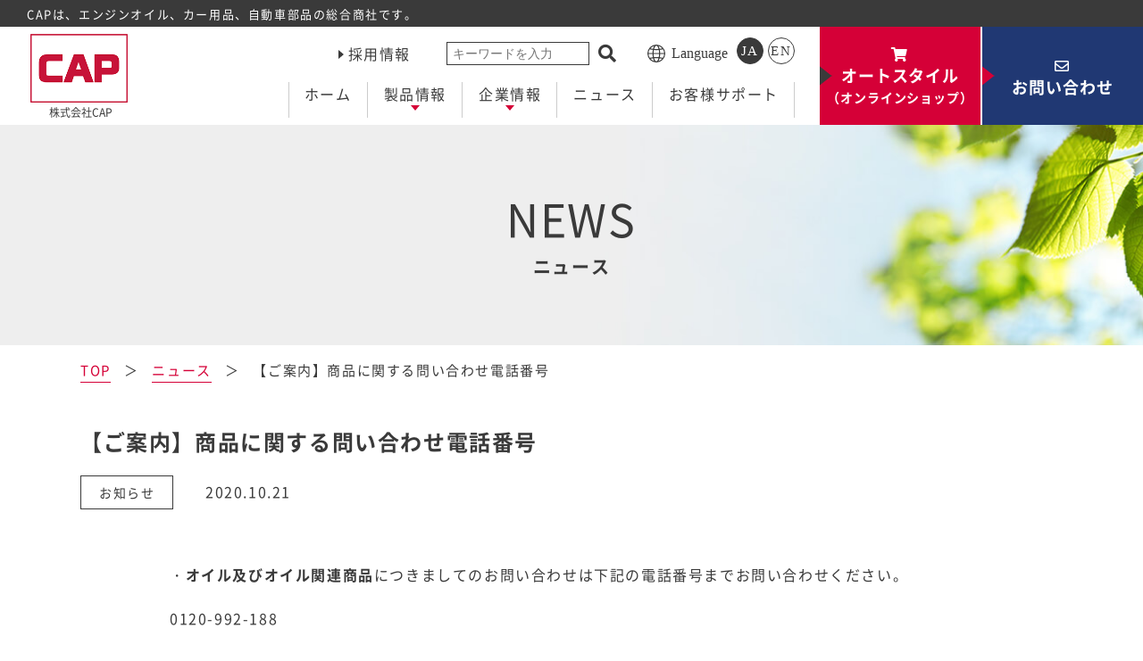

--- FILE ---
content_type: text/html; charset=UTF-8
request_url: https://www.cap-style.co.jp/news/news-5633/
body_size: 8674
content:
<!DOCTYPE html><html lang="ja"><head><meta name="google-site-verification" content="943_Y9kS_NHFgWpSHtksAEVuclpwv1Wti0RWiVR6j9k" />  <script defer src="[data-uri]"></script> <meta charset="utf-8"><meta http-equiv="X-UA-Compatible" content="IE=edge"><meta name="format-detection" content="telephone=no"><meta name="viewport" content="width=device-width, initial-scale=1.0"> <script defer src="https://www.cap-style.co.jp/wp-content/cache/autoptimize/js/autoptimize_single_9124f8de771a13deeb060965f8e998bd.js?v=1"></script> <link rel="icon" type="image/x-icon" href="https://www.cap-style.co.jp/wp-content/themes/cap-style/assets/images/common/favicon.ico"><link rel="apple-touch-icon" href="https://www.cap-style.co.jp/wp-content/themes/cap-style/assets/images/common/apple-touch-icon-180x180.png" sizes="180x180"><link rel="icon" href="https://www.cap-style.co.jp/wp-content/themes/cap-style/assets/images/common/android-chrome-192x192.png" sizes="192x192" type="image/png"><title>【ご案内】商品に関する問い合わせ電話番号｜ニュース｜株式会社CAP</title><meta name="description" content="【ご案内】商品に関する問い合わせ電話番号ページです。株式会社CAP（シーエーピー）は、エンジンオイル、カー用品、自動車部品の総合商社です。自動車アフターマーケットを中心とした、国内のカー用品専門店、ホームセンター、ディスカウントショップ、自動車整備工場、ガソリンスタンド、カーショップなどへの卸販売を通じて、お客様のカーライフをトータルでサポートいたします。"><meta name="keywords" content=""><link rel="canonical" href="https://www.cap-style.co.jp/news/news-5633/"><link rel="stylesheet" type="text/css" href="https://www.cap-style.co.jp/wp-content/cache/autoptimize/css/autoptimize_single_efdc88f8aa67e6b34d9f22a68f89b465.css?v=1" media="all"><link rel="stylesheet" type="text/css" href="https://www.cap-style.co.jp/wp-content/cache/autoptimize/css/autoptimize_single_fb809f1a50a301c5648fe0443b066a75.css?v=2" media="all"><meta name='robots' content='max-image-preview:large' /><style>img:is([sizes="auto" i], [sizes^="auto," i]) { contain-intrinsic-size: 3000px 1500px }</style><link rel='stylesheet' id='wp-block-library-css' href='https://www.cap-style.co.jp/wp-includes/css/dist/block-library/style.min.css?ver=6.8.1' type='text/css' media='all' /><style id='classic-theme-styles-inline-css' type='text/css'>/*! This file is auto-generated */
.wp-block-button__link{color:#fff;background-color:#32373c;border-radius:9999px;box-shadow:none;text-decoration:none;padding:calc(.667em + 2px) calc(1.333em + 2px);font-size:1.125em}.wp-block-file__button{background:#32373c;color:#fff;text-decoration:none}</style><style id='global-styles-inline-css' type='text/css'>:root{--wp--preset--aspect-ratio--square: 1;--wp--preset--aspect-ratio--4-3: 4/3;--wp--preset--aspect-ratio--3-4: 3/4;--wp--preset--aspect-ratio--3-2: 3/2;--wp--preset--aspect-ratio--2-3: 2/3;--wp--preset--aspect-ratio--16-9: 16/9;--wp--preset--aspect-ratio--9-16: 9/16;--wp--preset--color--black: #000000;--wp--preset--color--cyan-bluish-gray: #abb8c3;--wp--preset--color--white: #ffffff;--wp--preset--color--pale-pink: #f78da7;--wp--preset--color--vivid-red: #cf2e2e;--wp--preset--color--luminous-vivid-orange: #ff6900;--wp--preset--color--luminous-vivid-amber: #fcb900;--wp--preset--color--light-green-cyan: #7bdcb5;--wp--preset--color--vivid-green-cyan: #00d084;--wp--preset--color--pale-cyan-blue: #8ed1fc;--wp--preset--color--vivid-cyan-blue: #0693e3;--wp--preset--color--vivid-purple: #9b51e0;--wp--preset--gradient--vivid-cyan-blue-to-vivid-purple: linear-gradient(135deg,rgba(6,147,227,1) 0%,rgb(155,81,224) 100%);--wp--preset--gradient--light-green-cyan-to-vivid-green-cyan: linear-gradient(135deg,rgb(122,220,180) 0%,rgb(0,208,130) 100%);--wp--preset--gradient--luminous-vivid-amber-to-luminous-vivid-orange: linear-gradient(135deg,rgba(252,185,0,1) 0%,rgba(255,105,0,1) 100%);--wp--preset--gradient--luminous-vivid-orange-to-vivid-red: linear-gradient(135deg,rgba(255,105,0,1) 0%,rgb(207,46,46) 100%);--wp--preset--gradient--very-light-gray-to-cyan-bluish-gray: linear-gradient(135deg,rgb(238,238,238) 0%,rgb(169,184,195) 100%);--wp--preset--gradient--cool-to-warm-spectrum: linear-gradient(135deg,rgb(74,234,220) 0%,rgb(151,120,209) 20%,rgb(207,42,186) 40%,rgb(238,44,130) 60%,rgb(251,105,98) 80%,rgb(254,248,76) 100%);--wp--preset--gradient--blush-light-purple: linear-gradient(135deg,rgb(255,206,236) 0%,rgb(152,150,240) 100%);--wp--preset--gradient--blush-bordeaux: linear-gradient(135deg,rgb(254,205,165) 0%,rgb(254,45,45) 50%,rgb(107,0,62) 100%);--wp--preset--gradient--luminous-dusk: linear-gradient(135deg,rgb(255,203,112) 0%,rgb(199,81,192) 50%,rgb(65,88,208) 100%);--wp--preset--gradient--pale-ocean: linear-gradient(135deg,rgb(255,245,203) 0%,rgb(182,227,212) 50%,rgb(51,167,181) 100%);--wp--preset--gradient--electric-grass: linear-gradient(135deg,rgb(202,248,128) 0%,rgb(113,206,126) 100%);--wp--preset--gradient--midnight: linear-gradient(135deg,rgb(2,3,129) 0%,rgb(40,116,252) 100%);--wp--preset--font-size--small: 13px;--wp--preset--font-size--medium: 20px;--wp--preset--font-size--large: 36px;--wp--preset--font-size--x-large: 42px;--wp--preset--spacing--20: 0.44rem;--wp--preset--spacing--30: 0.67rem;--wp--preset--spacing--40: 1rem;--wp--preset--spacing--50: 1.5rem;--wp--preset--spacing--60: 2.25rem;--wp--preset--spacing--70: 3.38rem;--wp--preset--spacing--80: 5.06rem;--wp--preset--shadow--natural: 6px 6px 9px rgba(0, 0, 0, 0.2);--wp--preset--shadow--deep: 12px 12px 50px rgba(0, 0, 0, 0.4);--wp--preset--shadow--sharp: 6px 6px 0px rgba(0, 0, 0, 0.2);--wp--preset--shadow--outlined: 6px 6px 0px -3px rgba(255, 255, 255, 1), 6px 6px rgba(0, 0, 0, 1);--wp--preset--shadow--crisp: 6px 6px 0px rgba(0, 0, 0, 1);}:where(.is-layout-flex){gap: 0.5em;}:where(.is-layout-grid){gap: 0.5em;}body .is-layout-flex{display: flex;}.is-layout-flex{flex-wrap: wrap;align-items: center;}.is-layout-flex > :is(*, div){margin: 0;}body .is-layout-grid{display: grid;}.is-layout-grid > :is(*, div){margin: 0;}:where(.wp-block-columns.is-layout-flex){gap: 2em;}:where(.wp-block-columns.is-layout-grid){gap: 2em;}:where(.wp-block-post-template.is-layout-flex){gap: 1.25em;}:where(.wp-block-post-template.is-layout-grid){gap: 1.25em;}.has-black-color{color: var(--wp--preset--color--black) !important;}.has-cyan-bluish-gray-color{color: var(--wp--preset--color--cyan-bluish-gray) !important;}.has-white-color{color: var(--wp--preset--color--white) !important;}.has-pale-pink-color{color: var(--wp--preset--color--pale-pink) !important;}.has-vivid-red-color{color: var(--wp--preset--color--vivid-red) !important;}.has-luminous-vivid-orange-color{color: var(--wp--preset--color--luminous-vivid-orange) !important;}.has-luminous-vivid-amber-color{color: var(--wp--preset--color--luminous-vivid-amber) !important;}.has-light-green-cyan-color{color: var(--wp--preset--color--light-green-cyan) !important;}.has-vivid-green-cyan-color{color: var(--wp--preset--color--vivid-green-cyan) !important;}.has-pale-cyan-blue-color{color: var(--wp--preset--color--pale-cyan-blue) !important;}.has-vivid-cyan-blue-color{color: var(--wp--preset--color--vivid-cyan-blue) !important;}.has-vivid-purple-color{color: var(--wp--preset--color--vivid-purple) !important;}.has-black-background-color{background-color: var(--wp--preset--color--black) !important;}.has-cyan-bluish-gray-background-color{background-color: var(--wp--preset--color--cyan-bluish-gray) !important;}.has-white-background-color{background-color: var(--wp--preset--color--white) !important;}.has-pale-pink-background-color{background-color: var(--wp--preset--color--pale-pink) !important;}.has-vivid-red-background-color{background-color: var(--wp--preset--color--vivid-red) !important;}.has-luminous-vivid-orange-background-color{background-color: var(--wp--preset--color--luminous-vivid-orange) !important;}.has-luminous-vivid-amber-background-color{background-color: var(--wp--preset--color--luminous-vivid-amber) !important;}.has-light-green-cyan-background-color{background-color: var(--wp--preset--color--light-green-cyan) !important;}.has-vivid-green-cyan-background-color{background-color: var(--wp--preset--color--vivid-green-cyan) !important;}.has-pale-cyan-blue-background-color{background-color: var(--wp--preset--color--pale-cyan-blue) !important;}.has-vivid-cyan-blue-background-color{background-color: var(--wp--preset--color--vivid-cyan-blue) !important;}.has-vivid-purple-background-color{background-color: var(--wp--preset--color--vivid-purple) !important;}.has-black-border-color{border-color: var(--wp--preset--color--black) !important;}.has-cyan-bluish-gray-border-color{border-color: var(--wp--preset--color--cyan-bluish-gray) !important;}.has-white-border-color{border-color: var(--wp--preset--color--white) !important;}.has-pale-pink-border-color{border-color: var(--wp--preset--color--pale-pink) !important;}.has-vivid-red-border-color{border-color: var(--wp--preset--color--vivid-red) !important;}.has-luminous-vivid-orange-border-color{border-color: var(--wp--preset--color--luminous-vivid-orange) !important;}.has-luminous-vivid-amber-border-color{border-color: var(--wp--preset--color--luminous-vivid-amber) !important;}.has-light-green-cyan-border-color{border-color: var(--wp--preset--color--light-green-cyan) !important;}.has-vivid-green-cyan-border-color{border-color: var(--wp--preset--color--vivid-green-cyan) !important;}.has-pale-cyan-blue-border-color{border-color: var(--wp--preset--color--pale-cyan-blue) !important;}.has-vivid-cyan-blue-border-color{border-color: var(--wp--preset--color--vivid-cyan-blue) !important;}.has-vivid-purple-border-color{border-color: var(--wp--preset--color--vivid-purple) !important;}.has-vivid-cyan-blue-to-vivid-purple-gradient-background{background: var(--wp--preset--gradient--vivid-cyan-blue-to-vivid-purple) !important;}.has-light-green-cyan-to-vivid-green-cyan-gradient-background{background: var(--wp--preset--gradient--light-green-cyan-to-vivid-green-cyan) !important;}.has-luminous-vivid-amber-to-luminous-vivid-orange-gradient-background{background: var(--wp--preset--gradient--luminous-vivid-amber-to-luminous-vivid-orange) !important;}.has-luminous-vivid-orange-to-vivid-red-gradient-background{background: var(--wp--preset--gradient--luminous-vivid-orange-to-vivid-red) !important;}.has-very-light-gray-to-cyan-bluish-gray-gradient-background{background: var(--wp--preset--gradient--very-light-gray-to-cyan-bluish-gray) !important;}.has-cool-to-warm-spectrum-gradient-background{background: var(--wp--preset--gradient--cool-to-warm-spectrum) !important;}.has-blush-light-purple-gradient-background{background: var(--wp--preset--gradient--blush-light-purple) !important;}.has-blush-bordeaux-gradient-background{background: var(--wp--preset--gradient--blush-bordeaux) !important;}.has-luminous-dusk-gradient-background{background: var(--wp--preset--gradient--luminous-dusk) !important;}.has-pale-ocean-gradient-background{background: var(--wp--preset--gradient--pale-ocean) !important;}.has-electric-grass-gradient-background{background: var(--wp--preset--gradient--electric-grass) !important;}.has-midnight-gradient-background{background: var(--wp--preset--gradient--midnight) !important;}.has-small-font-size{font-size: var(--wp--preset--font-size--small) !important;}.has-medium-font-size{font-size: var(--wp--preset--font-size--medium) !important;}.has-large-font-size{font-size: var(--wp--preset--font-size--large) !important;}.has-x-large-font-size{font-size: var(--wp--preset--font-size--x-large) !important;}
:where(.wp-block-post-template.is-layout-flex){gap: 1.25em;}:where(.wp-block-post-template.is-layout-grid){gap: 1.25em;}
:where(.wp-block-columns.is-layout-flex){gap: 2em;}:where(.wp-block-columns.is-layout-grid){gap: 2em;}
:root :where(.wp-block-pullquote){font-size: 1.5em;line-height: 1.6;}</style><style type="text/css" id="wp-custom-css">.youtubeshorts{
position:relative;
width:100%;
padding-top:100%;
}
.youtubeshorts iframe{
position:absolute;
top:0;
width:56.25%;
height:100%;
}
.youtube{
position:relative;
width:100%;
padding-top:100%;
}
.youtube iframe{
position:absolute;
top:0;
right:0;
width:100%;
height:56.25%;
}</style></head><body id="pagetop" class=""> <noscript><iframe src="https://www.googletagmanager.com/ns.html?id=GTM-WWP2QV93" height="0" width="0" style="display:none;visibility:hidden"></iframe></noscript><header class="l-header"><h1>CAPは、エンジンオイル、カー用品、自動車部品の総合商社です。</h1><div class="l-header_content m-main_content_wrap"><div class="l-header_content_in m-main_content"><div class="l-header_func"><div class="l-header_logo"><div class="l-header_logo_obj"> <a class="is-imghover m-link_block" href="/"> <img src="https://www.cap-style.co.jp/wp-content/themes/cap-style/assets/images/common/header_logo.png" alt="CAP"> </a></div><div class="l-header_logo_txt">株式会社CAP</div></div><div class="l-header_switch nopc"><div class="l-header_switch_obj"><div class="l-header_switch_bar bar01"></div><div class="l-header_switch_bar bar02"></div><div class="l-header_switch_bar bar03"></div></div></div></div><nav class="l-gnav"><div class="l-gnav_in"><div class="l-gnav_content"><div class="l-main_nav_list_area"><div class="l-main_nav_list_wrap"><ul class="l-main_nav_list"><li class="l-main_nav_list_item"> <a class="l-main_nav_list_link " href="/"><div class="l-main_nav_list_block"><p class="l-main_nav_list_text">ホーム</p></div> </a> <span class="l-main_nav_arrow nopc"><svg viewBox="0 0 25.374 39.031"> <path d="M698,172l20.987,17.994L698,207.982" transform="translate(-696.688 -170.469)" /> </svg></span></li><li class="l-main_nav_list_item l-main_nav_list_item_global"> <a class="l-main_nav_list_link " href="/products/brand/"><div class="l-main_nav_list_block"><p class="l-main_nav_list_text">製品情報</p></div> </a> <span class="l-main_nav_plus is-accordion nopc"></span><div class="l-main_nav_list_accordion is-accordion-view nopc"><ul class="l-main_nav_list"><li class="l-main_nav_list_item"><a href="/products/?brand=own" class="l-main_nav_list_link"><span class="l-main_nav_list_block"><span class="l-main_nav_list_text">オリジナル商品</span><span class="l-main_nav_arrow nopc"><svg viewBox="0 0 25.374 39.031"> <path d="M698,172l20.987,17.994L698,207.982" transform="translate(-696.688 -170.469)" /> </svg></span></span></a></li><li class="l-main_nav_list_item"><a href="/products/?brand=other" class="l-main_nav_list_link"><span class="l-main_nav_list_block"><span class="l-main_nav_list_text">取扱いメーカー一覧</span><span class="l-main_nav_arrow nopc"><svg viewBox="0 0 25.374 39.031"> <path d="M698,172l20.987,17.994L698,207.982" transform="translate(-696.688 -170.469)" /> </svg></span></span></a></li></ul></div><div class="l-main_nav_child_block nosp"><div class="l-main_nav_child_block_head"></div><div class="l-main_nav_child_content_wrap"><div class="l-main_nav_child_content"><div class="l-main_nav_child_content_in m-main_content"><div class="l-main_nav_product_link_list_wrap"><ul class="l-main_nav_product_link_list"><li class="l-main_nav_product_link_list_item"><a href="#nav_product01" class="l-main_nav_product_link_list_link is-product-anker is-current">オリジナル商品</a></li><li class="l-main_nav_product_link_list_item"><a href="#nav_product02" class="l-main_nav_product_link_list_link is-product-anker">取扱いメーカー一覧</a></li></ul></div><div class="l-main_nav_product_link_body_wrap is-product-view is-current" id="nav_product01"><div class="l-main_nav_product_link_body_list"><div class="l-main_nav_product_link_body_list_item"> <a href="/products/products_tax/enginoil_01/?brand=own" class="l-main_nav_product_link_body_list_item_image_link"><div class="l-main_nav_product_link_body_list_item_image"><img src="https://www.cap-style.co.jp/wp-content/themes/cap-style/assets/images/common/header_product_bland01.jpg" alt="エンジンオイル・潤滑油商品"></div> </a><div class="l-main_nav_product_link_body_list_item_parent"><div class="l-main_nav_product_link_body_list_item_parent_link"> <a href="/products/products_tax/enginoil_01/?brand=own" class="l-main_nav_product_link_body_list_item_link"> <i class="l-main_nav_product_link_body_list_item_parent_link_ico"><svg viewBox="0 0 21 21"> <rect x="0.5" y="0.5" width="20" height="20" rx="10" ry="10" /> <path d="M249,350.989l4,3.76-4,3.759" transform="translate(-239.5 -344.5)" /> </svg></i><span class="m-text01 fwb">エンジンオイル・<br>潤滑油商品</span> </a><div class="l-main_nav_product_link_body_list_item_pulldown"><div class="l-main_nav_product_link_body_list_item_pulldown_head"></div><div class="l-main_nav_product_link_body_list_item_pulldown_body"><div class="l-main_nav_product_link_body_list_item_pulldown_in m-main_content"><ul class="l-main_nav_product_link_body_list_item_pulldown_list"><li class="l-main_nav_product_link_body_list_item_pulldown_list_item"><a href="https://www.cap-style.co.jp/products/products_tax/enginoil_01/enginoil_02/?brand=own" class="l-main_nav_product_link_body_list_item_pulldown_list_item_link m-link-tryangle"><span class="m-text01">エンジンオイル</span></a></li><li class="l-main_nav_product_link_body_list_item_pulldown_list_item"><a href="https://www.cap-style.co.jp/products/products_tax/enginoil_01/oil_filter/?brand=own" class="l-main_nav_product_link_body_list_item_pulldown_list_item_link m-link-tryangle"><span class="m-text01">オイルフィルター</span></a></li><li class="l-main_nav_product_link_body_list_item_pulldown_list_item"><a href="https://www.cap-style.co.jp/products/products_tax/enginoil_01/oil_gas_add_02/?brand=own" class="l-main_nav_product_link_body_list_item_pulldown_list_item_link m-link-tryangle"><span class="m-text01">オイル・ガソリン添加剤</span></a></li><li class="l-main_nav_product_link_body_list_item_pulldown_list_item"><a href="https://www.cap-style.co.jp/products/products_tax/enginoil_01/other_oil-enginoil_01/?brand=own" class="l-main_nav_product_link_body_list_item_pulldown_list_item_link m-link-tryangle"><span class="m-text01">その他オイル</span></a></li></ul></div></div></div></div></div></div><div class="l-main_nav_product_link_body_list_item"> <a href="/products/products_tax/maintenance_01/?brand=own" class="l-main_nav_product_link_body_list_item_image_link"><div class="l-main_nav_product_link_body_list_item_image"><img src="https://www.cap-style.co.jp/wp-content/themes/cap-style/assets/images/common/header_product_bland02.jpg" alt="メンテナンス商品"></div> </a><div class="l-main_nav_product_link_body_list_item_parent"><div class="l-main_nav_product_link_body_list_item_parent_link"> <a href="/products/products_tax/maintenance_01/?brand=own" class="l-main_nav_product_link_body_list_item_link"> <i class="l-main_nav_product_link_body_list_item_parent_link_ico"><svg viewBox="0 0 21 21"> <rect x="0.5" y="0.5" width="20" height="20" rx="10" ry="10" /> <path d="M249,350.989l4,3.76-4,3.759" transform="translate(-239.5 -344.5)" /> </svg></i><span class="m-text01 fwb">メンテナンス商品</span> </a><div class="l-main_nav_product_link_body_list_item_pulldown"><div class="l-main_nav_product_link_body_list_item_pulldown_head"></div><div class="l-main_nav_product_link_body_list_item_pulldown_body"><div class="l-main_nav_product_link_body_list_item_pulldown_in m-main_content"><ul class="l-main_nav_product_link_body_list_item_pulldown_list"><li class="l-main_nav_product_link_body_list_item_pulldown_list_item"><a href="https://www.cap-style.co.jp/products/products_tax/maintenance_01/car_care/?brand=own" class="l-main_nav_product_link_body_list_item_pulldown_list_item_link m-link-tryangle"><span class="m-text01">カーケア用品</span></a></li><li class="l-main_nav_product_link_body_list_item_pulldown_list_item"><a href="https://www.cap-style.co.jp/products/products_tax/maintenance_01/maintenance_02/?brand=own" class="l-main_nav_product_link_body_list_item_pulldown_list_item_link m-link-tryangle"><span class="m-text01">メンテナンス用品</span></a></li><li class="l-main_nav_product_link_body_list_item_pulldown_list_item"><a href="https://www.cap-style.co.jp/products/products_tax/maintenance_01/maintenance_supplies/?brand=own" class="l-main_nav_product_link_body_list_item_pulldown_list_item_link m-link-tryangle"><span class="m-text01">整備用品</span></a></li><li class="l-main_nav_product_link_body_list_item_pulldown_list_item"><a href="https://www.cap-style.co.jp/products/products_tax/maintenance_01/repair/?brand=own" class="l-main_nav_product_link_body_list_item_pulldown_list_item_link m-link-tryangle"><span class="m-text01">補修用品</span></a></li></ul></div></div></div></div></div></div><div class="l-main_nav_product_link_body_list_item"> <a href="/products/products_tax/accessory_01/?brand=own" class="l-main_nav_product_link_body_list_item_image_link"><div class="l-main_nav_product_link_body_list_item_image"><img src="https://www.cap-style.co.jp/wp-content/themes/cap-style/assets/images/common/header_product_bland03.jpg" alt="カーアクセサリー商品"></div> </a><div class="l-main_nav_product_link_body_list_item_parent"><div class="l-main_nav_product_link_body_list_item_parent_link"> <a href="/products/products_tax/accessory_01/?brand=own" class="l-main_nav_product_link_body_list_item_link"> <i class="l-main_nav_product_link_body_list_item_parent_link_ico"><svg viewBox="0 0 21 21"> <rect x="0.5" y="0.5" width="20" height="20" rx="10" ry="10" /> <path d="M249,350.989l4,3.76-4,3.759" transform="translate(-239.5 -344.5)" /> </svg></i><span class="m-text01 fwb">カーアクセサリー<br>商品</span> </a><div class="l-main_nav_product_link_body_list_item_pulldown"><div class="l-main_nav_product_link_body_list_item_pulldown_head"></div><div class="l-main_nav_product_link_body_list_item_pulldown_body"><div class="l-main_nav_product_link_body_list_item_pulldown_in m-main_content"><ul class="l-main_nav_product_link_body_list_item_pulldown_list"><li class="l-main_nav_product_link_body_list_item_pulldown_list_item"><a href="https://www.cap-style.co.jp/products/products_tax/accessory_01/accessory_02/?brand=own" class="l-main_nav_product_link_body_list_item_pulldown_list_item_link m-link-tryangle"><span class="m-text01">カーアクセサリー関連</span></a></li><li class="l-main_nav_product_link_body_list_item_pulldown_list_item"><a href="https://www.cap-style.co.jp/products/products_tax/accessory_01/tune_dress/?brand=own" class="l-main_nav_product_link_body_list_item_pulldown_list_item_link m-link-tryangle"><span class="m-text01">チューニング＆ドレスアップ</span></a></li><li class="l-main_nav_product_link_body_list_item_pulldown_list_item"><a href="https://www.cap-style.co.jp/products/products_tax/accessory_01/car_electrical/?brand=own" class="l-main_nav_product_link_body_list_item_pulldown_list_item_link m-link-tryangle"><span class="m-text01">カーエレクトロニクス</span></a></li><li class="l-main_nav_product_link_body_list_item_pulldown_list_item"><a href="https://www.cap-style.co.jp/products/products_tax/accessory_01/tire_wheel/?brand=own" class="l-main_nav_product_link_body_list_item_pulldown_list_item_link m-link-tryangle"><span class="m-text01">タイヤ・ホイール</span></a></li></ul></div></div></div></div></div></div><div class="l-main_nav_product_link_body_list_item"> <a href="/products/products_tax/bike/?brand=own" class="l-main_nav_product_link_body_list_item_image_link"><div class="l-main_nav_product_link_body_list_item_image"><img src="https://www.cap-style.co.jp/wp-content/themes/cap-style/assets/images/common/header_product_bland04.jpg" alt="バイク関連商品"></div> </a><div class="l-main_nav_product_link_body_list_item_parent"><div class="l-main_nav_product_link_body_list_item_parent_link"> <a href="/products/products_tax/bike/?brand=own" class="l-main_nav_product_link_body_list_item_link"> <i class="l-main_nav_product_link_body_list_item_parent_link_ico"><svg viewBox="0 0 21 21"> <rect x="0.5" y="0.5" width="20" height="20" rx="10" ry="10" /> <path d="M249,350.989l4,3.76-4,3.759" transform="translate(-239.5 -344.5)" /> </svg></i><span class="m-text01 fwb">バイク関連商品</span> </a><div class="l-main_nav_product_link_body_list_item_pulldown"><div class="l-main_nav_product_link_body_list_item_pulldown_head"></div><div class="l-main_nav_product_link_body_list_item_pulldown_body"><div class="l-main_nav_product_link_body_list_item_pulldown_in m-main_content"><ul class="l-main_nav_product_link_body_list_item_pulldown_list"><li class="l-main_nav_product_link_body_list_item_pulldown_list_item"><a href="https://www.cap-style.co.jp/products/products_tax/bike/bike_supply/?brand=own" class="l-main_nav_product_link_body_list_item_pulldown_list_item_link m-link-tryangle"><span class="m-text01">バイク用品</span></a></li><li class="l-main_nav_product_link_body_list_item_pulldown_list_item"><a href="https://www.cap-style.co.jp/products/products_tax/bike/two_wheel/?brand=own" class="l-main_nav_product_link_body_list_item_pulldown_list_item_link m-link-tryangle"><span class="m-text01">2輪用用品</span></a></li></ul></div></div></div></div></div></div><div class="l-main_nav_product_link_body_list_item"> <a href="/products/products_tax/general/?brand=own" class="l-main_nav_product_link_body_list_item_image_link"><div class="l-main_nav_product_link_body_list_item_image"><img src="https://www.cap-style.co.jp/wp-content/themes/cap-style/assets/images/common/header_product_bland05.jpg" alt="雑貨関連"></div> </a><div class="l-main_nav_product_link_body_list_item_parent"><div class="l-main_nav_product_link_body_list_item_parent_link"> <a href="/products/products_tax/general/?brand=own" class="l-main_nav_product_link_body_list_item_link"> <i class="l-main_nav_product_link_body_list_item_parent_link_ico"><svg viewBox="0 0 21 21"> <rect x="0.5" y="0.5" width="20" height="20" rx="10" ry="10" /> <path d="M249,350.989l4,3.76-4,3.759" transform="translate(-239.5 -344.5)" /> </svg></i><span class="m-text01 fwb">雑貨関連</span> </a><div class="l-main_nav_product_link_body_list_item_pulldown"><div class="l-main_nav_product_link_body_list_item_pulldown_head"></div><div class="l-main_nav_product_link_body_list_item_pulldown_body"><div class="l-main_nav_product_link_body_list_item_pulldown_in m-main_content"><ul class="l-main_nav_product_link_body_list_item_pulldown_list"><li class="l-main_nav_product_link_body_list_item_pulldown_list_item"><a href="https://www.cap-style.co.jp/products/products_tax/general/goods/?brand=own" class="l-main_nav_product_link_body_list_item_pulldown_list_item_link m-link-tryangle"><span class="m-text01">雑貨・便利グッズ</span></a></li></ul></div></div></div></div></div></div></div></div><div class="l-main_nav_product_link_body_wrap is-product-view" id="nav_product02"><div class="l-main_nav_product_link_body_list"><div class="l-main_nav_product_link_body_list_item"> <a href="/products/products_tax/enginoil_01/?brand=other" class="l-main_nav_product_link_body_list_item_image_link"><div class="l-main_nav_product_link_body_list_item_image"><img src="https://www.cap-style.co.jp/wp-content/themes/cap-style/assets/images/common/header_product_bland01.jpg" alt="エンジンオイル・潤滑油商品"></div> </a><div class="l-main_nav_product_link_body_list_item_parent"><div class="l-main_nav_product_link_body_list_item_parent_link"> <a href="/products/products_tax/enginoil_01/?brand=other" class="l-main_nav_product_link_body_list_item_link"> <i class="l-main_nav_product_link_body_list_item_parent_link_ico"><svg viewBox="0 0 21 21"> <rect x="0.5" y="0.5" width="20" height="20" rx="10" ry="10" /> <path d="M249,350.989l4,3.76-4,3.759" transform="translate(-239.5 -344.5)" /> </svg></i><span class="m-text01 fwb">エンジンオイル・<br>潤滑油商品</span> </a><div class="l-main_nav_product_link_body_list_item_pulldown"><div class="l-main_nav_product_link_body_list_item_pulldown_head"></div><div class="l-main_nav_product_link_body_list_item_pulldown_body"><div class="l-main_nav_product_link_body_list_item_pulldown_in m-main_content"><ul class="l-main_nav_product_link_body_list_item_pulldown_list"><li class="l-main_nav_product_link_body_list_item_pulldown_list_item"><a href="https://www.cap-style.co.jp/products/products_tax/enginoil_01/enginoil_02/?brand=other" class="l-main_nav_product_link_body_list_item_pulldown_list_item_link m-link-tryangle"><span class="m-text01">エンジンオイル</span></a></li><li class="l-main_nav_product_link_body_list_item_pulldown_list_item"><a href="https://www.cap-style.co.jp/products/products_tax/enginoil_01/oil_filter/?brand=other" class="l-main_nav_product_link_body_list_item_pulldown_list_item_link m-link-tryangle"><span class="m-text01">オイルフィルター</span></a></li><li class="l-main_nav_product_link_body_list_item_pulldown_list_item"><a href="https://www.cap-style.co.jp/products/products_tax/enginoil_01/oil_gas_add_02/?brand=other" class="l-main_nav_product_link_body_list_item_pulldown_list_item_link m-link-tryangle"><span class="m-text01">オイル・ガソリン添加剤</span></a></li><li class="l-main_nav_product_link_body_list_item_pulldown_list_item"><a href="https://www.cap-style.co.jp/products/products_tax/enginoil_01/other_oil-enginoil_01/?brand=other" class="l-main_nav_product_link_body_list_item_pulldown_list_item_link m-link-tryangle"><span class="m-text01">その他オイル</span></a></li></ul></div></div></div></div></div></div><div class="l-main_nav_product_link_body_list_item"> <a href="/products/products_tax/maintenance_01/?brand=other" class="l-main_nav_product_link_body_list_item_image_link"><div class="l-main_nav_product_link_body_list_item_image"><img src="https://www.cap-style.co.jp/wp-content/themes/cap-style/assets/images/common/header_product_bland02.jpg" alt="メンテナンス商品"></div> </a><div class="l-main_nav_product_link_body_list_item_parent"><div class="l-main_nav_product_link_body_list_item_parent_link"> <a href="/products/products_tax/maintenance_01/?brand=other" class="l-main_nav_product_link_body_list_item_link"> <i class="l-main_nav_product_link_body_list_item_parent_link_ico"><svg viewBox="0 0 21 21"> <rect x="0.5" y="0.5" width="20" height="20" rx="10" ry="10" /> <path d="M249,350.989l4,3.76-4,3.759" transform="translate(-239.5 -344.5)" /> </svg></i><span class="m-text01 fwb">メンテナンス商品</span> </a><div class="l-main_nav_product_link_body_list_item_pulldown"><div class="l-main_nav_product_link_body_list_item_pulldown_head"></div><div class="l-main_nav_product_link_body_list_item_pulldown_body"><div class="l-main_nav_product_link_body_list_item_pulldown_in m-main_content"><ul class="l-main_nav_product_link_body_list_item_pulldown_list"><li class="l-main_nav_product_link_body_list_item_pulldown_list_item"><a href="https://www.cap-style.co.jp/products/products_tax/maintenance_01/car_care/?brand=other" class="l-main_nav_product_link_body_list_item_pulldown_list_item_link m-link-tryangle"><span class="m-text01">カーケア用品</span></a></li><li class="l-main_nav_product_link_body_list_item_pulldown_list_item"><a href="https://www.cap-style.co.jp/products/products_tax/maintenance_01/maintenance_02/?brand=other" class="l-main_nav_product_link_body_list_item_pulldown_list_item_link m-link-tryangle"><span class="m-text01">メンテナンス用品</span></a></li><li class="l-main_nav_product_link_body_list_item_pulldown_list_item"><a href="https://www.cap-style.co.jp/products/products_tax/maintenance_01/maintenance_supplies/?brand=other" class="l-main_nav_product_link_body_list_item_pulldown_list_item_link m-link-tryangle"><span class="m-text01">整備用品</span></a></li><li class="l-main_nav_product_link_body_list_item_pulldown_list_item"><a href="https://www.cap-style.co.jp/products/products_tax/maintenance_01/repair/?brand=other" class="l-main_nav_product_link_body_list_item_pulldown_list_item_link m-link-tryangle"><span class="m-text01">補修用品</span></a></li></ul></div></div></div></div></div></div><div class="l-main_nav_product_link_body_list_item"> <a href="/products/products_tax/accessory_01/?brand=other" class="l-main_nav_product_link_body_list_item_image_link"><div class="l-main_nav_product_link_body_list_item_image"><img src="https://www.cap-style.co.jp/wp-content/themes/cap-style/assets/images/common/header_product_bland03.jpg" alt="カーアクセサリー商品"></div> </a><div class="l-main_nav_product_link_body_list_item_parent"><div class="l-main_nav_product_link_body_list_item_parent_link"> <a href="/products/products_tax/accessory_01/?brand=other" class="l-main_nav_product_link_body_list_item_link"> <i class="l-main_nav_product_link_body_list_item_parent_link_ico"><svg viewBox="0 0 21 21"> <rect x="0.5" y="0.5" width="20" height="20" rx="10" ry="10" /> <path d="M249,350.989l4,3.76-4,3.759" transform="translate(-239.5 -344.5)" /> </svg></i><span class="m-text01 fwb">カーアクセサリー<br>商品</span> </a><div class="l-main_nav_product_link_body_list_item_pulldown"><div class="l-main_nav_product_link_body_list_item_pulldown_head"></div><div class="l-main_nav_product_link_body_list_item_pulldown_body"><div class="l-main_nav_product_link_body_list_item_pulldown_in m-main_content"><ul class="l-main_nav_product_link_body_list_item_pulldown_list"><li class="l-main_nav_product_link_body_list_item_pulldown_list_item"><a href="https://www.cap-style.co.jp/products/products_tax/accessory_01/accessory_02/?brand=other" class="l-main_nav_product_link_body_list_item_pulldown_list_item_link m-link-tryangle"><span class="m-text01">カーアクセサリー関連</span></a></li><li class="l-main_nav_product_link_body_list_item_pulldown_list_item"><a href="https://www.cap-style.co.jp/products/products_tax/accessory_01/tune_dress/?brand=other" class="l-main_nav_product_link_body_list_item_pulldown_list_item_link m-link-tryangle"><span class="m-text01">チューニング＆ドレスアップ</span></a></li><li class="l-main_nav_product_link_body_list_item_pulldown_list_item"><a href="https://www.cap-style.co.jp/products/products_tax/accessory_01/car_electrical/?brand=other" class="l-main_nav_product_link_body_list_item_pulldown_list_item_link m-link-tryangle"><span class="m-text01">カーエレクトロニクス</span></a></li><li class="l-main_nav_product_link_body_list_item_pulldown_list_item"><a href="https://www.cap-style.co.jp/products/products_tax/accessory_01/tire_wheel/?brand=other" class="l-main_nav_product_link_body_list_item_pulldown_list_item_link m-link-tryangle"><span class="m-text01">タイヤ・ホイール</span></a></li></ul></div></div></div></div></div></div><div class="l-main_nav_product_link_body_list_item"> <a href="/products/products_tax/bike/?brand=other" class="l-main_nav_product_link_body_list_item_image_link"><div class="l-main_nav_product_link_body_list_item_image"><img src="https://www.cap-style.co.jp/wp-content/themes/cap-style/assets/images/common/header_product_bland04.jpg" alt="バイク関連商品"></div> </a><div class="l-main_nav_product_link_body_list_item_parent"><div class="l-main_nav_product_link_body_list_item_parent_link"> <a href="/products/products_tax/bike/?brand=other" class="l-main_nav_product_link_body_list_item_link"> <i class="l-main_nav_product_link_body_list_item_parent_link_ico"><svg viewBox="0 0 21 21"> <rect x="0.5" y="0.5" width="20" height="20" rx="10" ry="10" /> <path d="M249,350.989l4,3.76-4,3.759" transform="translate(-239.5 -344.5)" /> </svg></i><span class="m-text01 fwb">バイク関連商品</span> </a><div class="l-main_nav_product_link_body_list_item_pulldown"><div class="l-main_nav_product_link_body_list_item_pulldown_head"></div><div class="l-main_nav_product_link_body_list_item_pulldown_body"><div class="l-main_nav_product_link_body_list_item_pulldown_in m-main_content"><ul class="l-main_nav_product_link_body_list_item_pulldown_list"><li class="l-main_nav_product_link_body_list_item_pulldown_list_item"><a href="https://www.cap-style.co.jp/products/products_tax/bike/bike_supply/?brand=other" class="l-main_nav_product_link_body_list_item_pulldown_list_item_link m-link-tryangle"><span class="m-text01">バイク用品</span></a></li><li class="l-main_nav_product_link_body_list_item_pulldown_list_item"><a href="https://www.cap-style.co.jp/products/products_tax/bike/two_wheel/?brand=other" class="l-main_nav_product_link_body_list_item_pulldown_list_item_link m-link-tryangle"><span class="m-text01">2輪用用品</span></a></li></ul></div></div></div></div></div></div><div class="l-main_nav_product_link_body_list_item"> <a href="/products/products_tax/general/?brand=other" class="l-main_nav_product_link_body_list_item_image_link"><div class="l-main_nav_product_link_body_list_item_image"><img src="https://www.cap-style.co.jp/wp-content/themes/cap-style/assets/images/common/header_product_bland05.jpg" alt="雑貨関連"></div> </a><div class="l-main_nav_product_link_body_list_item_parent"><div class="l-main_nav_product_link_body_list_item_parent_link"> <a href="/products/products_tax/general/?brand=other" class="l-main_nav_product_link_body_list_item_link"> <i class="l-main_nav_product_link_body_list_item_parent_link_ico"><svg viewBox="0 0 21 21"> <rect x="0.5" y="0.5" width="20" height="20" rx="10" ry="10" /> <path d="M249,350.989l4,3.76-4,3.759" transform="translate(-239.5 -344.5)" /> </svg></i><span class="m-text01 fwb">雑貨関連</span> </a><div class="l-main_nav_product_link_body_list_item_pulldown"><div class="l-main_nav_product_link_body_list_item_pulldown_head"></div><div class="l-main_nav_product_link_body_list_item_pulldown_body"><div class="l-main_nav_product_link_body_list_item_pulldown_in m-main_content"><ul class="l-main_nav_product_link_body_list_item_pulldown_list"><li class="l-main_nav_product_link_body_list_item_pulldown_list_item"><a href="https://www.cap-style.co.jp/products/products_tax/general/goods/?brand=other" class="l-main_nav_product_link_body_list_item_pulldown_list_item_link m-link-tryangle"><span class="m-text01">雑貨・便利グッズ</span></a></li></ul></div></div></div></div></div></div></div></div></div></div></div></div></li><li class="l-main_nav_list_item l-main_nav_list_item_global"> <a class="l-main_nav_list_link " href="https://www.cap-style.co.jp/company/"><div class="l-main_nav_list_block"><p class="l-main_nav_list_text">企業情報</p></div> </a> <span class="l-main_nav_plus is-accordion nopc"></span><div class="l-main_nav_list_accordion is-accordion-view nopc"><ul class="l-main_nav_list"><li class="l-main_nav_list_item"><a href="/company/info/" class="l-main_nav_list_link"><span class="l-main_nav_list_block"><span class="l-main_nav_list_text">企業概要</span><span class="l-main_nav_arrow nopc"><svg viewBox="0 0 25.374 39.031"> <path d="M698,172l20.987,17.994L698,207.982" transform="translate(-696.688 -170.469)" /> </svg></span></span></a></li><li class="l-main_nav_list_item"><a href="/company/philosophy/" class="l-main_nav_list_link"><span class="l-main_nav_list_block"><span class="l-main_nav_list_text">企業理念・私たちの約束</span><span class="l-main_nav_arrow nopc"><svg viewBox="0 0 25.374 39.031"> <path d="M698,172l20.987,17.994L698,207.982" transform="translate(-696.688 -170.469)" /> </svg></span></span></a></li><li class="l-main_nav_list_item"><a href="/company/base/" class="l-main_nav_list_link"><span class="l-main_nav_list_block"><span class="l-main_nav_list_text">事業拠点</span><span class="l-main_nav_arrow nopc"><svg viewBox="0 0 25.374 39.031"> <path d="M698,172l20.987,17.994L698,207.982" transform="translate(-696.688 -170.469)" /> </svg></span></span></a></li><li class="l-main_nav_list_item"><a href="/company/sustainability/" class="l-main_nav_list_link"><span class="l-main_nav_list_block"><span class="l-main_nav_list_text">サステナビリティ</span><span class="l-main_nav_arrow nopc"><svg viewBox="0 0 25.374 39.031"> <path d="M698,172l20.987,17.994L698,207.982" transform="translate(-696.688 -170.469)" /> </svg></span></span></a></li></ul></div><div class="l-main_nav_child_block nosp"><div class="l-main_nav_child_block_head"></div><div class="l-main_nav_child_content_wrap"><div class="l-main_nav_child_content"><div class="l-main_nav_child_content_in m-main_content"><div class="l-main_nav_product_link_body_wrap"><div class="l-main_nav_product_link_body_list"><div class="l-main_nav_product_link_body_list_item"> <a href="/company/info/"><div class="l-main_nav_product_link_body_list_item_image"><img src="https://www.cap-style.co.jp/wp-content/themes/cap-style/assets/images/common/header_company01.jpg" alt="企業概要"></div><div class="l-main_nav_product_link_body_list_item_parent"><div class="l-main_nav_product_link_body_list_item_parent_link"> <i class="l-main_nav_product_link_body_list_item_parent_link_ico"><svg viewBox="0 0 21 21"> <rect x="0.5" y="0.5" width="20" height="20" rx="10" ry="10" /> <path d="M249,350.989l4,3.76-4,3.759" transform="translate(-239.5 -344.5)" /> </svg></i><span class="m-text01 fwb">企業概要</span></div></div> </a></div><div class="l-main_nav_product_link_body_list_item"> <a href="/company/philosophy/"><div class="l-main_nav_product_link_body_list_item_image"><img src="https://www.cap-style.co.jp/wp-content/themes/cap-style/assets/images/common/header_company02.jpg" alt="企業理念・私たちの約束"></div><div class="l-main_nav_product_link_body_list_item_parent"><div class="l-main_nav_product_link_body_list_item_parent_link"> <i class="l-main_nav_product_link_body_list_item_parent_link_ico"><svg viewBox="0 0 21 21"> <rect x="0.5" y="0.5" width="20" height="20" rx="10" ry="10" /> <path d="M249,350.989l4,3.76-4,3.759" transform="translate(-239.5 -344.5)" /> </svg></i><span class="m-text01 fwb">企業理念・<br>私たちの約束</span></div></div> </a></div><div class="l-main_nav_product_link_body_list_item"> <a href="/company/base/"><div class="l-main_nav_product_link_body_list_item_image"><img src="https://www.cap-style.co.jp/wp-content/themes/cap-style/assets/images/common/header_company03.jpg" alt="事業拠点"></div><div class="l-main_nav_product_link_body_list_item_parent"><div class="l-main_nav_product_link_body_list_item_parent_link"> <i class="l-main_nav_product_link_body_list_item_parent_link_ico"><svg viewBox="0 0 21 21"> <rect x="0.5" y="0.5" width="20" height="20" rx="10" ry="10" /> <path d="M249,350.989l4,3.76-4,3.759" transform="translate(-239.5 -344.5)" /> </svg></i><span class="m-text01 fwb">事業拠点</span></div></div> </a></div><div class="l-main_nav_product_link_body_list_item"> <a href="/company/sustainability/"><div class="l-main_nav_product_link_body_list_item_image"><img src="https://www.cap-style.co.jp/wp-content/themes/cap-style/assets/images/common/header_company04.jpg" alt="サステナビリティ"></div><div class="l-main_nav_product_link_body_list_item_parent"><div class="l-main_nav_product_link_body_list_item_parent_link"> <i class="l-main_nav_product_link_body_list_item_parent_link_ico"><svg viewBox="0 0 21 21"> <rect x="0.5" y="0.5" width="20" height="20" rx="10" ry="10" /> <path d="M249,350.989l4,3.76-4,3.759" transform="translate(-239.5 -344.5)" /> </svg></i><span class="m-text01 fwb">サステナビリティ</span></div></div> </a></div></div></div></div></div></div></div></li><li class="l-main_nav_list_item"> <a class="l-main_nav_list_link " href="/news/"><div class="l-main_nav_list_block"><p class="l-main_nav_list_text">ニュース</p></div> </a> <span class="l-main_nav_arrow nopc"><svg viewBox="0 0 25.374 39.031"> <path d="M698,172l20.987,17.994L698,207.982" transform="translate(-696.688 -170.469)" /> </svg></span></li><li class="l-main_nav_list_item"> <a class="l-main_nav_list_link " href="/support/"><div class="l-main_nav_list_block"><p class="l-main_nav_list_text">お客様サポート</p></div> </a> <span class="l-main_nav_arrow nopc"><svg viewBox="0 0 25.374 39.031"> <path d="M698,172l20.987,17.994L698,207.982" transform="translate(-696.688 -170.469)" /> </svg></span></li></ul></div></div><div class="l-main_nav_sub"><div class="l-main_nav_sub_in"><div class="l-main_nav_sub_list_wrap"><ul class="l-main_nav_sub_list"><li class="l-main_nav_sub_list_item"> <a class="l-main_nav_sub_list_link" href="/recruit/"><div class="l-main_nav_sub_list_text_wrap"><div class="l-main_nav_sub_list_text">採用情報</div></div> </a></li></ul><div class="l-main_nav_sub_search"><form id="l-main_nav_sub_search_form" action="/" method="get"> <input id="l-main_nav_sub_search_input" name="s" type="text" placeholder="キーワードを入力" /> <button type="submit" id="l-main_nav_sub_search_input_button_area"><span id="l-main_nav_sub_search_input_button"><i class="fas fa-search"></i></span></button></form></div><div class="l-main_nav_sub_language"> <i class="l-main_nav_sub_language_icon"><svg viewBox="0 0 20 20"> <path d="M993,21a10,10,0,1,0,10,10A10.012,10.012,0,0,0,993,21Zm7.294,5.3a0.675,0.675,0,0,0,.11-0.038,8.838,8.838,0,0,1,1.37,4.133h-4.507a22.677,22.677,0,0,0-.335-3.472A29.71,29.71,0,0,0,1000.29,26.3Zm-0.678-1.083a28.732,28.732,0,0,1-2.938.521,10.231,10.231,0,0,0-1.334-3.21A8.867,8.867,0,0,1,999.612,25.217Zm-9.674,5.178a20.963,20.963,0,0,1,.341-3.341,31.385,31.385,0,0,0,5.434,0,20.8,20.8,0,0,1,.341,3.341h-6.116Zm6.116,1.209a20.916,20.916,0,0,1-.364,3.463C994.8,34.99,993.9,34.952,993,34.952s-1.8.038-2.693,0.115a20.857,20.857,0,0,1-.365-3.463h6.116ZM993,22.207c0.9,0,1.851,1.43,2.448,3.655a30.168,30.168,0,0,1-4.9,0C991.145,23.637,992.1,22.207,993,22.207Zm-2.344.32a10.236,10.236,0,0,0-1.334,3.21,28.7,28.7,0,0,1-2.937-.521A8.864,8.864,0,0,1,990.652,22.528Zm-5.058,3.734a0.605,0.605,0,0,0,.109.038,29.628,29.628,0,0,0,3.362.623,22.584,22.584,0,0,0-.336,3.472h-4.5A8.771,8.771,0,0,1,985.594,26.262Zm0.109,9.561-0.046.014a8.772,8.772,0,0,1-1.432-4.233h4.5a22.569,22.569,0,0,0,.357,3.593A29.617,29.617,0,0,0,985.7,35.823Zm0.771,1.063a28.686,28.686,0,0,1,2.875-.5,10.126,10.126,0,0,0,1.3,3.091A8.738,8.738,0,0,1,986.474,36.886ZM993,39.791c-0.876,0-1.818-1.382-2.415-3.534a30.259,30.259,0,0,1,4.83,0C994.814,38.41,993.872,39.791,993,39.791Zm2.344-.32a10.108,10.108,0,0,0,1.3-3.091,28.667,28.667,0,0,1,2.874.5A8.736,8.736,0,0,1,995.34,39.472Zm4.99-3.635a0.372,0.372,0,0,0-.04-0.014,29.715,29.715,0,0,0-3.384-.626,22.453,22.453,0,0,0,.357-3.593h4.507A8.786,8.786,0,0,1,1000.33,35.837Z" transform="translate(-983 -21)" /> </svg></i> <span class="l-main_nav_sub_language_txt">Language</span><ul class="l-main_nav_sub_language_link"><li><a href="/" lang="ja" class="is-current">JA</a></li><li><a href="/en/" lang="en">EN</a></li></ul></div></div></div></div></div><div class="l-main_nav_sub_btn_area"><div class="m-btn_list_wrap"><ul class="m-btn_list"><li class="m-btn_list_item"><div class="m-btn_wrap header_shop"> <a class="m-btn" target="_blank" href="https://auto-style.jp/"><div class="m-btn_text_wrap"> <i class="fas fa-shopping-cart"></i><div class="m-btn_text fwb">オートスタイル<span class="m-text01">（オンラインショップ）</span></div></div> </a></div></li><li class="m-btn_list_item"><div class="m-btn_wrap header_contact"> <a class="m-btn" target="_blank" href="/contact/"><div class="m-btn_text_wrap"> <i class="far fa-envelope"></i><div class="m-btn_text fwb">お問い合わせ</div></div> </a></div></li></ul></div></div></div></nav></div></div><div class="l-fix_header"></div></header><main class="l-pagearea" id="main"><div class="p-news_visual_wrap"><div class="m-main_content_wrap p-news_title"><div class="m-main_content p-news_title_in"><h1 class="m-title01"> <span class="m-text01">NEWS</span> <span class="m-text02">ニュース</span></h1></div></div></div><nav class="l-breadcrumbs"><ol itemscope itemtype="https://schema.org/BreadcrumbList"><li itemprop="itemListElement" itemscope itemtype="https://schema.org/ListItem"> <a itemprop="item" href="https://www.cap-style.co.jp/"><span itemprop="name">TOP</span></a><meta itemprop="position" content="1" /></li><li itemprop="itemListElement" itemscope itemtype="https://schema.org/ListItem"> <a itemprop="item" href="https://www.cap-style.co.jp/news/"><span itemprop="name">ニュース</span></a><meta itemprop="position" content="2" /></li><li itemprop="itemListElement" itemscope itemtype="https://schema.org/ListItem"> <span itemprop="name">【ご案内】商品に関する問い合わせ電話番号</span><meta itemprop="position" content="3" /></li></ol></nav><div class="m-main_content_wrap p-news_article"><div class="m-main_content p-news_article_in"><article class="p-news_article_body"><div class="p-news_article_head"><h1>【ご案内】商品に関する問い合わせ電話番号</h1><p class="p-news_article_head_category">お知らせ</p> <time datetime="2020-10-21">2020.10.21</time></div><div class="p-news_article_content clearfix"><p>・<strong>オイル及びオイル関連商品</strong>につきましてのお問い合わせは下記の電話番号までお問い合わせください。</p><p>0120-992-188</p><p>&nbsp;</p><p>・<strong>アクセサリー商品 (CAPSブランド/RADIANCE/ワイヤーロック他) </strong>につきましてのお問い合わせは</p><p>下記の電話番号までお問い合わせください。</p><p>0570-055-552</p><p>&nbsp;</p></div></article></div></div></main><div class="l-contactus_wrap"><div class="l-contactus"><p class="l-contactus_title">CONTACT US</p> <a href="/contact/" class="l-contactus_button"><i class="far fa-envelope"></i><span class="m-text01 fwb">お問い合わせはこちら</span></a></div></div><div class="l-pagetop"><p><a class="is-pagelink is-imghover" href="#pagetop">pagetop</a></p></div><div class="l-overlay"></div><footer class="l-footer"><div class="m-main_content_wrap l-footer_nav"><div class="m-main_content l-footer_nav_in"><div class="l-footer_nav_title"><p class="l-footer_nav_title_logo"><img src="https://www.cap-style.co.jp/wp-content/themes/cap-style/assets/images/common/footer_logo.png" alt="CAP"></p><p class="l-footer_sub_nav_title_text fwb">株式会社CAP</p></div><div class="l-footer_nav_info"><p class="l-footer_nav_info_address">〒143-0016<br>東京都大田区大森北1丁目11-5 共和七番館 6F</p><dl class="l-footer_nav_info_time"><dt>営業時間</dt><dd>月曜 - 金曜：9:30 - 18:30<br>休日：土日祝日、夏季、年末年始</dd></dl></div><div class="l-footer_nav_qr"><ul><li><img src="https://www.cap-style.co.jp/wp-content/themes/cap-style/assets/images/common/qr.jpg" alt="QRコード" class="is-imghover"></li></ul></div><div class="l-footer_nav_bnr"><ul><li><a href="https://auto-style.jp/" target="_blank"><img src="https://www.cap-style.co.jp/wp-content/themes/cap-style/assets/images/common/footer_bnr01.png" alt="カー用品通販サイト「オートスタイル」" class="is-imghover"></a></li><li><ul class="l-footer_nav_sns"><li><a href="https://twitter.com/CAPstyle_JP" target="_blank"><img src="https://www.cap-style.co.jp/wp-content/themes/cap-style/assets/images/common/sns_logo_twitter.png" alt="twitter" class="is-imghover"></a></li><li><a href="https://www.instagram.com/capstyle.jp" target="_blank"><img src="https://www.cap-style.co.jp/wp-content/themes/cap-style/assets/images/common/sns_logo_instagram.png" alt="Instagram" class="is-imghover"></a></li></ul></li></ul></div></div><div class="m-main_content l-footer_nav_link"><nav><div class="l-footer_nav_list"><div class="l-footer_nav_item nopc"> <a href="/" class="l-footer_nav_item_parent fwb">TOP</a></div><div class="l-footer_nav_item"> <a href="/products/" class="l-footer_nav_item_parent m-link01 fwb"><span class="m-link01_text">製品情報</span></a><ul class="l-footer_nav_item_children nosp"><li><a href="/products/products_tax/enginoil_01/" class="m-link01"><span class="m-link01_text">エンジンオイル・潤滑油商品</span></a></li><li><a href="/products/products_tax/maintenance_01/" class="m-link01"><span class="m-link01_text">メンテナンス商品</span></a></li><li><a href="/products/products_tax/accessory_01/" class="m-link01"><span class="m-link01_text">カーアクセサリー商品</span></a></li><li><a href="/products/products_tax/bike/" class="m-link01"><span class="m-link01_text">バイク関連商品</span></a></li><li><a href="/products/products_tax/general/" class="m-link01"><span class="m-link01_text">雑貨関連</span></a></li></ul></div><div class="l-footer_nav_item"> <a href="/products/brand/" class="l-footer_nav_item_parent m-link01 fwb"><span class="m-link01_text">自社ブランド</span></a><ul class="l-footer_nav_item_children nosp"><li><a href="/products/brand/capstyle/" class="m-link01"><span class="m-link01_text">CAPStyle</span></a></li><li><a href="/products/brand/molygreen/" class="m-link01"><span class="m-link01_text">MOLYGREEN</span></a></li><li><a href="/products/brand/gents/" class="m-link01"><span class="m-link01_text">GENT'S</span></a></li><li><a href="/products/brand/skzic/" class="m-link01"><span class="m-link01_text">SK ZIC</span></a></li><li><a href="/products/brand/radiance/" class="m-link01"><span class="m-link01_text">RADIANCE</span></a></li><li><a href="/products/brand/sinn/" class="m-link01"><span class="m-link01_text">SINN</span></a></li><li><a href="/products/brand/stararrow/" class="m-link01"><span class="m-link01_text">STAR ARROW</span></a></li><li><a href="/products/brand/holts/" class="m-link01"><span class="m-link01_text">ホルツペイント</span></a></li></ul></div><div class="l-footer_nav_item"> <a href="/company/" class="l-footer_nav_item_parent m-link01 fwb"><span class="m-link01_text">企業情報</span></a><ul class="l-footer_nav_item_children nosp"><li><a href="/company/info/" class="m-link01"><span class="m-link01_text">企業概要</span></a></li><li><a href="/company/philosophy/" class="m-link01"><span class="m-link01_text">企業理念・私たちの約束</span></a></li><li><a href="/company/base/" class="m-link01"><span class="m-link01_text">事業拠点</span></a></li><li><a href="/company/sustainability/" class="m-link01"><span class="m-link01_text">サステナビリティ</span></a></li><li><a href="/privacy/" class="m-link01"><span class="m-link01_text">プライバシーポリシー</span></a></li></ul></div><div class="l-footer_nav_cover"><div class="l-footer_nav_item"><a href="/support/" class="l-footer_nav_item_parent m-link01 fwb"><span class="m-link01_text">お客様サポート</span></a></div><div class="l-footer_nav_item"><a href="/recruit/" class="l-footer_nav_item_parent m-link01 fwb"><span class="m-link01_text">採用情報</span></a></div><div class="l-footer_nav_item"><a href="/news/" class="l-footer_nav_item_parent m-link01 fwb"><span class="m-link01_text">ニュース</span></a></div></div></div></nav></div></div><div class="m-main_content_wrap l-footer_bottom"><div class="m-main_content l-footer_bottom_in"><p class="m-text01 tac">&copy; Copyright CAP CO.,LTD. All Rights Reserved.</p></div></div></footer>  <script defer src="https://www.cap-style.co.jp/wp-content/cache/autoptimize/js/autoptimize_single_4f252523d4af0b478c810c2547a63e19.js?v=1"></script> <script defer src="https://www.cap-style.co.jp/wp-content/cache/autoptimize/js/autoptimize_single_e01c3e36a523f60f22badd88e4c41430.js?v=1"></script> <script defer src="https://www.cap-style.co.jp/wp-content/cache/autoptimize/js/autoptimize_single_51e304f885b2b3129584ba9dd9752037.js?v=1"></script>    <script type="speculationrules">{"prefetch":[{"source":"document","where":{"and":[{"href_matches":"\/*"},{"not":{"href_matches":["\/wp-*.php","\/wp-admin\/*","\/wp-content\/uploads\/*","\/wp-content\/*","\/wp-content\/plugins\/*","\/wp-content\/themes\/cap-style\/*","\/*\\?(.+)"]}},{"not":{"selector_matches":"a[rel~=\"nofollow\"]"}},{"not":{"selector_matches":".no-prefetch, .no-prefetch a"}}]},"eagerness":"conservative"}]}</script> </body></html>

--- FILE ---
content_type: text/css
request_url: https://www.cap-style.co.jp/wp-content/cache/autoptimize/css/autoptimize_single_efdc88f8aa67e6b34d9f22a68f89b465.css?v=1
body_size: 11292
content:
@charset "UTF-8";@import url(//www.cap-style.co.jp/wp-content/themes/cap-style/assets/css/common/../lib/all.min.css);@import url("https://fonts.googleapis.com/css2?family=Noto+Serif+JP:wght@400;700&display=swap");html,body,div,span,applet,object,iframe,h1,h2,h3,h4,h5,h6,p,blockquote,pre,a,abbr,acronym,address,big,cite,code,del,dfn,em,ins,kbd,q,s,samp,small,strike,strong,sub,sup,tt,var,b,u,i,center,dl,dt,dd,ol,ul,li,fieldset,form,label,legend,table,caption,tbody,tfoot,thead,tr,th,td,article,aside,canvas,details,embed,figure,figcaption,footer,header,hgroup,menu,nav,output,ruby,section,summary,time,mark,audio,video{margin:0;padding:0;border:0;font-size:100%;font:inherit;vertical-align:baseline}*{box-sizing:border-box;min-height:0;min-width:0}body{line-height:1;-webkit-text-size-adjust:100%}img{border:0;vertical-align:bottom}article,aside,details,figcaption,figure,footer,header,hgroup,menu,nav,section{display:block}sub{vertical-align:sub}sup{vertical-align:super}ol,ul{list-style:none}blockquote,q{quotes:none}blockquote:before,blockquote:after,q:before,q:after{content:'';content:none}table{border-collapse:collapse;border-spacing:0}pre{white-space:pre-wrap}@font-face{font-family:'Noto Sans JP';src:url(//www.cap-style.co.jp/wp-content/themes/cap-style/assets/css/common/../../fonts/Noto_Sans_JP/NotoSansJP-Regular.woff2) format("woff2"),url(//www.cap-style.co.jp/wp-content/themes/cap-style/assets/css/common/../../fonts/Noto_Sans_JP/NotoSansJP-Regular.woff) format("woff");font-display:swap;font-weight:400;font-style:normal}@font-face{font-family:'Noto Sans JP';src:url(//www.cap-style.co.jp/wp-content/themes/cap-style/assets/css/common/../../fonts/Noto_Sans_JP/NotoSansJP-Bold.woff2) format("woff2"),url(//www.cap-style.co.jp/wp-content/themes/cap-style/assets/css/common/../../fonts/Noto_Sans_JP/NotoSansJP-Bold.woff) format("woff");font-display:swap;font-weight:700;font-style:normal}@font-face{font-family:'Roboto',sans-serif;src:url(//www.cap-style.co.jp/wp-content/themes/cap-style/assets/css/common/../../fonts/Roboto/Roboto-Regular.ttf) format("ttf");font-display:swap;font-weight:400;font-style:normal}html{font-size:62.5%}body{font-family:'Noto Sans JP','ヒラギノ角ゴ Pro W3','Hiragino Kaku Gothic Pro','メイリオ',Meiryo,Osaka,'ＭＳ Ｐゴシック','MS PGothic',sans-serif;font-weight:400;color:#3a3a3a;font-size:1.6rem;letter-spacing:.1em;min-width:1100px;word-break:break-word;line-break:strict;word-wrap:break-word;overflow-wrap:break-word}a{text-decoration:none;color:#3a3a3a;outline:none}a:hover,a:active,a:focus{text-decoration:none}img{max-width:100%;height:auto}p{line-height:1.625}p+p{margin-top:1.625em}p:empty,p+p:empty{margin-top:0}@media screen and (min-width:768px){a[href*="tel:"]{display:inline-block;pointer-events:none;cursor:default;text-decoration:none}}@media screen and (max-width:767px){body{font-size:4vw;min-width:inherit}}.l-pagebody{width:100%;overflow:hidden}.l-header h1{position:fixed;top:0;left:0;width:100%;height:30px;z-index:35000;display:-webkit-flex;display:-ms-flexbox;display:flex;-webkit-justify-content:flex-start;-ms-flex-pack:start;justify-content:flex-start;-webkit-align-items:center;-ms-flex-align:center;align-items:center;padding-left:30px;font-weight:400;font-size:1.3rem;color:#fff;background:#3a3a3a}.l-header .l-header_content{position:fixed;top:30px;left:0;width:100%;z-index:30000;background-color:#fff}.l-header .l-header_content_in{display:-webkit-flex;display:-ms-flexbox;display:flex;-webkit-justify-content:flex-start;-ms-flex-pack:start;justify-content:flex-start;-webkit-align-items:center;-ms-flex-align:center;align-items:center;height:100%}.l-header .l-header_func{position:relative;z-index:30000;display:-webkit-flex;display:-ms-flexbox;display:flex;-webkit-justify-content:flex-start;-ms-flex-pack:start;justify-content:flex-start;-webkit-align-items:center;-ms-flex-align:center;align-items:center}@media screen and (min-width:768px){.l-header h1{min-width:1200px}.l-header .l-header_content{height:110px;min-width:1200px}.l-header .l-header_content_in{position:relative;max-width:none;min-width:1100px;padding-left:30px}.l-header .l-header_logo{width:120px;text-align:center}.l-header .l-header_logo img{width:109px}.l-header .l-header_logo_txt{width:120px;padding-top:5px;text-align:center;letter-spacing:0;font-size:1.2rem}}@media screen and (max-width:767px){.l-header h1{height:8vw;padding:0 4vw;font-size:2.13333vw}.l-header .l-header_content{top:8vw;height:17.3vw;min-width:0}.l-header .l-header_func{width:100%;display:-webkit-flex;display:-ms-flexbox;display:flex;-webkit-justify-content:space-between;-ms-flex-pack:justify;justify-content:space-between;-webkit-align-items:center;-ms-flex-align:center;align-items:center}.l-header .l-header_logo{display:-webkit-flex;display:-ms-flexbox;display:flex;-webkit-justify-content:flex-start;-ms-flex-pack:start;justify-content:flex-start;-webkit-align-items:center;-ms-flex-align:center;align-items:center}.l-header .l-header_logo_obj{width:15vw}.l-header .l-header_logo_txt{padding:0 0 0 3.2vw;font-size:3.2vw}.l-header .l-header_switch{width:9.3vw;height:6.6vw;display:flex;justify-content:center;align-items:center}.l-header .l-header_switch_obj{position:relative;width:9.3vw;height:6.6vw}.l-header .l-header_switch_bar{position:absolute;width:9.3vw;height:.8vw;background-color:#3a3a3a;left:0}.l-header .l-header_switch_bar.bar01{top:0}.l-header .l-header_switch_bar.bar02{top:2.933vw}.l-header .l-header_switch_bar.bar03{top:5.866vw}.is-nav_anime .l-header_switch_bar{transition:transform .4s ease 0s,margin-top .4s ease 0s}.is-nav_active .l-header_switch_bar.bar01{margin-top:2.9vw;transform:rotate(135deg)}.is-nav_active .l-header_switch_bar.bar02{display:none}.is-nav_active .l-header_switch_bar.bar03{margin-top:-2.9vw;transform:rotate(-135deg)}}.l-main_nav_sub_list_text:before{border-style:solid;border-width:5px 0 5px 6px;border-color:transparent transparent transparent #3a3a3a;vertical-align:middle;margin:-2px 5px 0 0;width:0;height:0;display:inline-block;content:""}#l-main_nav_sub_search_form{display:flex;align-items:center}#l-main_nav_sub_search_input{border:1px solid #3a3a3a;outline:none;font-size:1.4rem;padding:5px 6px;width:160px;height:26px}#l-main_nav_sub_search_input_button_area{background:0 0;border:none;outline:none;padding:0;margin-left:5px;cursor:pointer}#l-main_nav_sub_search_input_button i{color:#3a3a3a;font-size:2rem;margin:0 0 0 5px}.l-main_nav_sub_language{margin-left:35px;display:-webkit-flex;display:-ms-flexbox;display:flex;-webkit-justify-content:flex-start;-ms-flex-pack:start;justify-content:flex-start;-webkit-align-items:center;-ms-flex-align:center;align-items:center}.l-main_nav_sub_language_icon{margin-right:7px;width:20px;height:20px}.l-main_nav_sub_language_icon svg{width:20px;height:20px}.l-main_nav_sub_language_icon svg path{fill:#3a3a3a;fill-rule:evenodd}.l-main_nav_sub_language_txt{font-family:"Roboto";letter-spacing:0}.l-main_nav_sub_language_link{margin:0 0 5px 10px;display:-webkit-flex;display:-ms-flexbox;display:flex}.l-main_nav_sub_language_link li+li{margin-left:5px}.l-main_nav_sub_language_link li a{border:1px solid #3a3a3a;border-radius:100%;font-family:"Roboto";font-size:1.5rem;width:30px;height:30px;display:-webkit-flex;display:-ms-flexbox;display:flex;-webkit-justify-content:center;-ms-flex-pack:center;justify-content:center;-webkit-align-items:center;-ms-flex-align:center;align-items:center;transition:opacity .4s}.l-main_nav_sub_language_link li a.is-current{background:#3a3a3a;color:#fff}.l-main_nav_sub_btn_area .m-btn_list{display:-webkit-flex;display:-ms-flexbox;display:flex;-webkit-justify-content:center;-ms-flex-pack:center;justify-content:center}.l-main_nav_sub_btn_area .m-btn_list_item{margin-left:2px}.l-main_nav_sub_btn_area .m-btn{color:#fff;width:180px;display:-webkit-flex;display:-ms-flexbox;display:flex;-webkit-justify-content:center;-ms-flex-pack:center;justify-content:center;-webkit-align-items:center;-ms-flex-align:center;align-items:center;position:relative;transition:opacity .4s}.l-main_nav_sub_btn_area .m-btn:before{border-style:solid;border-width:10.5px 0 10.5px 14px;border-color:transparent transparent transparent #d50037;width:0;height:0;content:"";position:absolute;top:50%;left:0;transform:translateY(-50%)}.l-main_nav_sub_btn_area .m-btn .m-btn_text_wrap{text-align:center;line-height:1.55}.l-main_nav_sub_btn_area .m-btn .m-btn_text{font-size:1.8rem;letter-spacing:.05em;line-height:1.44}.l-main_nav_sub_btn_area .header_shop .m-btn{background:#d50037}.l-main_nav_sub_btn_area .header_shop .m-btn:before{border-color:transparent transparent transparent #3a3a3a}.l-main_nav_sub_btn_area .header_shop .m-btn .m-text01{font-size:1.4rem;text-align:center;line-height:1.85;display:block}.l-main_nav_sub_btn_area .header_contact .m-btn{background:#203873}@media screen and (min-width:768px){.l-gnav{padding-top:12px;height:100%;width:calc(100% - 80px);position:relative}.l-gnav_in{padding:0 390px 0 60px}.l-header-en .l-gnav_in{padding-right:210px}.l-gnav_content{display:-webkit-flex;display:-ms-flexbox;display:flex;flex-direction:column-reverse}.l-main_nav_list{margin-top:15px;display:-webkit-flex;display:-ms-flexbox;display:flex;-webkit-justify-content:flex-end;-ms-flex-pack:end;justify-content:flex-end;-webkit-align-items:center;-ms-flex-align:center;align-items:center;position:relative}.l-main_nav_list .l-main_nav_list_item{position:relative}.l-main_nav_list .l-main_nav_list_item:first-child:before{background:#ccc;height:40px;width:1px;display:block;content:"";position:absolute;top:0;left:0}.l-main_nav_list .l-main_nav_list_item:after{background:#ccc;height:40px;width:1px;display:block;content:"";position:absolute;top:0;right:0}.l-main_nav_list .l-main_nav_list_item:hover .l-main_nav_list_text,.l-main_nav_list .l-main_nav_list_item .is-current .l-main_nav_list_text{color:#d50037;position:relative}.l-main_nav_list .l-main_nav_list_item:hover .l-main_nav_list_text:before,.l-main_nav_list .l-main_nav_list_item .is-current .l-main_nav_list_text:before{content:"";position:absolute;left:0;bottom:-27px;z-index:100;display:block;width:100%;height:4px;background:#d50037}.l-main_nav_list .l-main_nav_list_item_global .l-main_nav_list_text{position:relative}.l-main_nav_list .l-main_nav_list_item_global .l-main_nav_list_text:after{width:0;height:0;border-style:solid;border-width:6px 5px 0;border-color:#d50037 transparent transparent;content:"";position:absolute;bottom:-11px;left:50%;transform:translateX(-50%)}.l-main_nav_list .l-main_nav_list_link{display:block;height:40px;padding:5px 36px 15px}}@media screen and (min-width:768px) and (max-width:1580px){.l-main_nav_list .l-main_nav_list_link{padding-left:1.45vw;padding-right:1.45vw}}@media screen and (min-width:768px) and (max-width:1280px){.l-main_nav_list .l-main_nav_list_link{padding-left:18px;padding-right:18px}}@media screen and (min-width:768px){.l-main_nav_list .l-main_nav_list_text{line-height:1;white-space:nowrap}.l-main_nav_child_block{display:none}.l-main_nav_child_block_head:before{position:absolute;left:50%;transform:translateX(-50%);bottom:-40px;z-index:999;content:"";width:0;height:0;border-style:solid;border-width:0 12px 18px;border-color:transparent transparent #d50037}.l-main_nav_child_content_wrap{min-width:1200px;padding-top:43px;position:fixed;left:0;top:125px;width:100%}.l-main_nav_child_content{border-top:5px solid #d50037;background:#fff;padding:30px 0}.l-main_nav_product_link_list_wrap{margin-bottom:30px}.l-main_nav_product_link_list{display:-webkit-flex;display:-ms-flexbox;display:flex}.l-main_nav_product_link_list_item{width:50%}.l-main_nav_product_link_list_item:not(:first-child) .l-main_nav_product_link_list_link{border-left:none}.l-main_nav_product_link_list_link{border:1px solid #3a3a3a;font-weight:700;font-size:1.8rem;display:-webkit-flex;display:-ms-flexbox;display:flex;-webkit-justify-content:center;-ms-flex-pack:center;justify-content:center;-webkit-align-items:center;-ms-flex-align:center;align-items:center;width:100%;height:50px;transition:opacity .4s}.l-main_nav_product_link_list_link.is-current{background:#3a3a3a;color:#fff}.l-main_nav_product_link_list_link:not(.is-current):hover{opacity:.5}.l-main_nav_product_link_body_wrap#nav_product01 .l-main_nav_product_link_body_list{display:-webkit-flex;display:-ms-flexbox;display:flex;-webkit-justify-content:space-between;-ms-flex-pack:justify;justify-content:space-between;column-count:0}.l-main_nav_product_link_body_list{column-count:5;max-height:380px}.l-main_nav_product_link_body_list_text{column-count:4}.l-main_nav_product_link_body_list_underconctruction{font-size:24px;font-weight:700;text-align:center}.l-main_nav_product_link_body_list_item{break-inside:avoid-column;page-break-inside:avoid}.l-main_nav_product_link_body_list_item:hover .l-main_nav_product_link_body_list_item_pulldown{display:block;opacity:1;pointer-events:auto}.l-main_nav_product_link_body_list_item_image{margin-bottom:15px;overflow:hidden}.l-main_nav_product_link_body_list_item_image img{transition:all .4s}.l-main_nav_product_link_body_list_item_parent{margin-bottom:5px}.l-main_nav_product_link_body_list_item_parent_link{position:relative;height:calc(3.32em + 10px);padding:0 0 10px 30px;text-indent:-30px;line-height:1.66;transition:color .4s}a.l-main_nav_product_link_body_list_item_parent_link{height:auto;padding:0;text-indent:0}a.l-main_nav_product_link_body_list_item_parent_link:hover{color:#d50037}.l-main_nav_product_link_body_list_item_parent_link_ico{margin-right:10px;vertical-align:middle}.l-main_nav_product_link_body_list_item_parent_link_ico svg{display:inline-block;width:20px;height:20px;margin-top:-6px;vertical-align:middle}.l-main_nav_product_link_body_list_item_parent_link_ico svg rect{fill:#fff;stroke-width:1px}.l-main_nav_product_link_body_list_item_parent_link_ico svg rect,.l-main_nav_product_link_body_list_item_parent_link_ico svg path{stroke:#d50037}.l-main_nav_product_link_body_list_item_parent_link_ico svg path{fill:none;stroke-width:2px;fill-rule:evenodd}.l-main_nav_product_link_body_list_item_child_list+.l-main_nav_product_link_body_list_item_parent{margin-top:40px}.l-main_nav_product_link_body_list_item_pulldown{display:none;opacity:0;pointer-events:none;transition:opacity .4s}.l-main_nav_product_link_body_list_item_pulldown_head:before{position:absolute;left:50%;transform:translateX(-50%);top:74px;z-index:999;content:"";width:0;height:0;border-style:solid;border-width:0 12px 18px;border-color:transparent transparent #d50037}.l-main_nav_product_link_body_list_item_pulldown_body{position:fixed;top:422px;left:0;width:100vw;height:180px;padding-top:40px;background:#fff}.l-main_nav_product_link_body_list_item_pulldown_list{display:-webkit-flex;display:-ms-flexbox;display:flex;-webkit-justify-content:flex-start;-ms-flex-pack:start;justify-content:flex-start;-webkit-align-items:center;-ms-flex-align:center;align-items:center;flex-wrap:wrap;-ms-flex-wrap:wrap;padding:40px 50px;border:1px solid #d50037;border-top-width:5px}.l-main_nav_product_link_body_list_item_pulldown_list_item{margin:0;text-indent:0}.l-main_nav_product_link_body_list_item_pulldown_list_item:not(:nth-child(4n+1)){margin-left:50px}.l-main_nav_product_link_body_list_item_pulldown_list_item_link{transition:opacity .4s}.l-main_nav_product_link_body_list_item_pulldown_list_item_link:hover{opacity:.5}.l-main_nav_product_link_body_list_item_child_item{border-bottom:1px solid #939393;position:relative;break-inside:avoid-column;page-break-inside:avoid}.l-main_nav_product_link_body_list_item_child_item_link{font-weight:500;font-size:1.5rem;letter-spacing:.04em;line-height:1.46;padding:15px 0 12px 23px;transition:color .4s;display:block;position:relative}.l-main_nav_product_link_body_list_item_child_item_link.m-link-tryangle:before{position:absolute;left:5px;top:50%;transform:translateY(-50%);margin-top:3px}.l-main_nav_product_link_body_list_item_child_item_link:hover{color:#d50037}.l-main_nav_sub_list_wrap,.l-main_nav_sub_list{display:-webkit-flex;display:-ms-flexbox;display:flex;-webkit-justify-content:flex-end;-ms-flex-pack:end;justify-content:flex-end;-webkit-align-items:center;-ms-flex-align:center;align-items:center}.l-main_nav_sub_list_item{margin-right:40px}.l-main_nav_sub_list_item .l-main_nav_sub_list_link{display:block;transition:all .4s}.l-main_nav_sub_list_item .l-main_nav_sub_list_link:hover{opacity:.5}.l-main_nav_sub_language_link li a:hover{opacity:.5}.l-main_nav_sub_btn_area{position:absolute;top:0;right:0}.l-main_nav_sub_btn_area,.l-main_nav_sub_btn_area .m-btn_list,.l-main_nav_sub_btn_area .m-btn_list_wrap,.l-main_nav_sub_btn_area .m-btn_list_item,.l-main_nav_sub_btn_area .m-btn_wrap,.l-main_nav_sub_btn_area .m-btn{height:100%}.l-main_nav_sub_btn_area .m-btn:hover{opacity:.5}}@media screen and (max-width:767px){.l-gnav{display:none;position:fixed;top:0;left:0;width:100%;height:100%;padding-top:25.3vw;background:#fff;z-index:25000}.l-gnav_in{width:100%;height:100%;overflow-x:hidden;overflow-y:scroll;-webkit-overflow-scrolling:touch}.l-main_nav_list_link{border-top:1px solid #ccc;background:#3a3a3a;color:#fff;font-weight:700;font-size:4.26667vw;padding:0 8vw;height:15.73vw;width:100%;display:-webkit-flex;display:-ms-flexbox;display:flex;-webkit-justify-content:flex-start;-ms-flex-pack:start;justify-content:flex-start;-webkit-align-items:center;-ms-flex-align:center;align-items:center}.l-main_nav_list_item{position:relative}.l-main_nav_sub_list_text:before{border-width:1.2vw 0 1.2vw 1.6vw;margin:-.5vw 1.3vw 0 0}.l-main_nav_arrow{display:block;width:3.46vw;height:5.3vw;position:absolute;top:50%;right:5.3vw;transform:translateY(-50%)}.l-main_nav_arrow svg path{fill:none;stroke:#fff;stroke-width:4px;fill-rule:evenodd}.l-main_nav_plus{width:10vw;height:10vw;position:absolute;right:2.3vw;top:2.7vw}.l-main_nav_plus:before,.l-main_nav_plus:after{background:#fff;height:2px;width:6.6vw;content:"";position:absolute;top:50%;left:50%;transform:translate(-50%,-50%)}.l-main_nav_plus:after{transform:translate(-50%,-50%) rotate(90deg)}.l-main_nav_plus.is-nav_active:after{opacity:0}.l-main_nav_list_accordion{display:none;border-top:1px solid #ccc;background:#fff;padding:0 4vw}.l-main_nav_list_accordion .l-main_nav_list_item:first-child .l-main_nav_list_link{border-top:none}.l-main_nav_list_accordion .l-main_nav_list_link{background:#fff;color:#3a3a3a;font-weight:400;padding:0 4vw}.l-main_nav_list_accordion .l-main_nav_arrow{right:4vw}.l-main_nav_list_accordion .l-main_nav_arrow svg path{stroke:#3a3a3a}.l-main_nav_sub{padding:8vw 4vw 0}.l-main_nav_sub_list{margin-bottom:8vw;display:-webkit-flex;display:-ms-flexbox;display:flex;-webkit-justify-content:flex-start;-ms-flex-pack:start;justify-content:flex-start;-webkit-align-items:center;-ms-flex-align:center;align-items:center}.l-main_nav_sub_list_item{width:50%}#l-main_nav_sub_search_form{display:-webkit-flex;display:-ms-flexbox;display:flex}#l-main_nav_sub_search_input{font-size:4vw;-webkit-appearance:none;border-radius:0;padding:0 4.6vw;width:77.33vw;height:10.6vw}#l-main_nav_sub_search_input_button_area{background:#3a3a3a;margin-left:1.3vw;width:13.3vw;height:10.6vw;display:-webkit-flex;display:-ms-flexbox;display:flex;-webkit-justify-content:center;-ms-flex-pack:center;justify-content:center;-webkit-align-items:center;-ms-flex-align:center;align-items:center}#l-main_nav_sub_search_input_button i{color:#fff;font-size:5.33333vw;margin-top:0}.l-main_nav_sub_search{margin-bottom:6.6vw}.l-main_nav_sub_language{margin:0 0 6.6vw;display:-webkit-flex;display:-ms-flexbox;display:flex;-webkit-justify-content:center;-ms-flex-pack:center;justify-content:center;-webkit-align-items:center;-ms-flex-align:center;align-items:center}.l-main_nav_sub_language_icon{margin-right:1.7vw;width:5.3vw;height:5.3vw}.l-main_nav_sub_language_icon svg{width:5.3vw;height:5.3vw}.l-main_nav_sub_language_txt{font-size:4.26667vw}.l-main_nav_sub_language_link{margin:0 0 0 5.3vw}.l-main_nav_sub_language_link li+li{margin-left:4vw}.l-main_nav_sub_language_link li a{font-size:5.33333vw;width:10.6vw;height:10.6vw}.l-main_nav_sub_btn_area{padding:0 4vw 8vw}.l-main_nav_sub_btn_area .m-btn_list_item{margin-left:0;width:50%}.l-main_nav_sub_btn_area .m-btn{width:100%;height:21.3vw}.l-main_nav_sub_btn_area .m-btn:before{border-width:2.53vw 0 2.53vw 3.3vw}.l-main_nav_sub_btn_area .m-btn .m-btn_text{font-size:4.26667vw;letter-spacing:.1em}.l-main_nav_sub_btn_area .header_shop .m-btn .m-text01{font-size:3.46667vw;line-height:1.36}.l-main_nav_sub_btn_area .header_contact:before{border-color:transparent transparent transparent #fff}html.is-nav_active body{position:fixed;width:100%;height:100vh;top:0}}@media screen and (min-width:768px){.l-pagearea{overflow:hidden;padding-top:140px;display:block;min-width:1200px}}@media screen and (max-width:767px){.l-pagearea{padding-top:25vw}}.l-breadcrumbs{padding-top:20px}.l-breadcrumbs ol{margin:auto;width:1100px;display:-webkit-flex;display:-ms-flexbox;display:flex;-webkit-justify-content:flex-start;-ms-flex-pack:start;justify-content:flex-start;-webkit-align-items:center;-ms-flex-align:center;align-items:center;-webkit-flex-wrap:wrap;-ms-flex-wrap:wrap;flex-wrap:wrap}.l-breadcrumbs ol li{white-space:nowrap;font-size:1.5rem;padding-bottom:10px}.l-breadcrumbs ol li:not(:last-child):after{content:"＞";padding:0 1em}.l-breadcrumbs ol a span{color:#d50037;display:inline-block;position:relative;z-index:1}.l-breadcrumbs ol a span:after{content:"";position:absolute;left:0;bottom:-7px;width:100%;height:1px;background:#d50037;z-index:-1;transition:all .4s}.l-breadcrumbs ol a:hover span:after{width:0}@media screen and (max-width:767px){.l-breadcrumbs{padding-top:3vw}.l-breadcrumbs ol{width:92%;display:block}.l-breadcrumbs ol li{white-space:normal;font-size:3vw;padding-bottom:4vw;display:inline}.l-breadcrumbs ol a span{margin-bottom:2.5vw}.l-breadcrumbs ol a span:after{bottom:-1.4vw}.l-breadcrumbs ol li:not(:last-child):after{padding:0 .5em}}.l-contactus{background:url(/wp-content/themes/cap-style/assets/images/common/bg_contactus_pc.jpg) 50% 50% no-repeat;background-size:cover;padding:50px 0 40px;margin:0 auto 100px;width:540px;position:relative}.l-contactus:before{border-style:solid;border-width:20px 15px 0;border-color:#d50037 transparent transparent;width:0;height:0;content:"";position:absolute;top:0;left:50%;transform:translateX(-50%)}.l-contactus_title{color:#fff;font-size:5rem;text-align:center;margin-bottom:20px}.l-contactus_title:after{background:#fff;margin:20px auto 0;width:2px;height:20px;content:"";display:block}.l-contactus_text{color:#fff;font-size:2rem;text-align:center;margin-bottom:30px}.l-contactus_button{border:1px solid #fff;background:#fff;color:#203873;font-size:1.8rem;margin:auto;width:273px;height:60px;display:-webkit-flex;display:-ms-flexbox;display:flex;-webkit-justify-content:center;-ms-flex-pack:center;justify-content:center;-webkit-align-items:center;-ms-flex-align:center;align-items:center;position:relative}.l-contactus_button:after{content:"";position:absolute;left:0;top:0;width:0;height:100%;background:#203873;z-index:0;transition:all .4s}.l-contactus_button i{margin:3px 12px 0 0;position:relative;z-index:1}.l-contactus_button span{line-height:1.1;position:relative;z-index:1}@media screen and (min-width:768px){.l-contactus_wrap{min-width:1200px}.l-contactus_button:hover{color:#fff}.l-contactus_button:hover:after{width:100%}}@media screen and (max-width:767px){.l-contactus{background-image:url(/wp-content/themes/cap-style/assets/images/common/bg_contactus_sp.jpg);padding:8vw 0 6.6vw;margin-bottom:24vw;width:92%}.l-contactus:before{border-width:4vw 3vw 0}.l-contactus_title{font-size:8vw;margin-bottom:3.7vw}.l-contactus_title:after{margin-top:3.7vw;width:.5vw;height:4vw}.l-contactus_text{font-size:4.8vw;line-height:1.33;margin-bottom:30px}.l-contactus_button{font-size:4.26667vw;width:72.8vw;height:16vw}.l-contactus_button i{font-size:4.8vw;margin:.4vw 2.6vw 0 0}}.l-content{max-width:1100px;width:100%;margin:0 auto}@media screen and (max-width:767px){.l-content{width:92%}}.l-pagetop .is-pagelink{background:url(/wp-content/themes/cap-style/assets/images/common/btn_pagetop_pc.png) no-repeat;font-size:0;display:block;width:80px;height:80px;position:fixed;right:30px;bottom:30px;z-index:3}.l-pagetop.is-fix{position:relative}.l-pagetop.is-fix .is-pagelink{position:absolute;bottom:-40px}@media screen and (min-width:768px){.l-pagetop{min-width:1200px}}@media screen and (max-width:767px){.l-pagetop .is-pagelink{background-image:url(/wp-content/themes/cap-style/assets/images/common/btn_pagetop_sp.png);background-size:contain;width:21.3vw;height:21.3vw;right:4vw;bottom:4vw}.l-pagetop.is-fix .is-pagelink{bottom:-10.65vw}}.l-overlay{opacity:0;visibility:hidden;transition:.3s;transition-property:opacity,visibility}.l-overlay.is-show{opacity:1;visibility:visible;background-color:rgba(69,69,69,.5);width:100%;height:100%;position:fixed;top:0;left:0;z-index:98}.l-footer_bottom{background:#fff}@media screen and (min-width:768px){.l-footer{min-width:1200px}.l-footer_nav{background:url(/wp-content/themes/cap-style/assets/images/common/bg_footer_pc.jpg) no-repeat 0 100% #3a3a3a;background-size:auto 100%;padding:40px 0 20px}.l-footer_nav_in{border-bottom:1px solid #fff;padding-bottom:140px;position:relative}.l-footer_nav_title{margin-bottom:20px;display:-webkit-flex;display:-ms-flexbox;display:flex;-webkit-justify-content:flex-start;-ms-flex-pack:start;justify-content:flex-start;-webkit-align-items:center;-ms-flex-align:center;align-items:center}.l-footer_nav_title_logo{margin-right:20px;width:100px}.l-footer_sub_nav_title_text{color:#fff;font-size:2rem}.l-footer_nav_info{display:-webkit-flex;display:-ms-flexbox;display:flex;-webkit-justify-content:flex-start;-ms-flex-pack:start;justify-content:flex-start;-webkit-align-items:center;-ms-flex-align:center;align-items:center}.l-footer_nav_info .l-footer_nav_info_address{color:#fff;font-size:1.4rem;line-height:1.7;margin-right:60px}.l-footer_nav_info .l-footer_nav_info_time{display:-webkit-flex;display:-ms-flexbox;display:flex;-webkit-justify-content:flex-start;-ms-flex-pack:start;justify-content:flex-start;-webkit-align-items:center;-ms-flex-align:center;align-items:center}.l-footer_nav_info .l-footer_nav_info_time dt{border:1px solid #fff;color:#fff;font-size:1.4rem;letter-spacing:0;margin-right:12px;width:84px;height:40px;display:-webkit-flex;display:-ms-flexbox;display:flex;-webkit-justify-content:center;-ms-flex-pack:center;justify-content:center;-webkit-align-items:center;-ms-flex-align:center;align-items:center}.l-footer-en .l-footer_nav .l-footer_nav_info_time dt{width:120px}.l-footer_nav_info .l-footer_nav_info_time dd{color:#fff;font-size:1.4rem;letter-spacing:0;line-height:1.7}.l-footer_nav_bnr{position:absolute;right:0;top:-20px}.l-footer_nav_bnr li{margin-top:20px;width:230px}.l-footer_nav_qr{position:absolute;right:260px;top:-20px}.l-footer_nav_qr li{margin-top:20px;width:80px}.l-footer_nav_link{padding-top:30px}.l-footer_nav_list{column-count:3}.l-footer_nav_cover{break-inside:avoid-column;page-break-inside:avoid}.l-footer_nav_item{break-inside:avoid-column;page-break-inside:avoid}.l-footer_nav_item a{color:#fff}.l-footer_nav_item a .m-link01_text:after{bottom:0}.l-footer_nav_item .l-footer_nav_item_parent{line-height:2.25}.l-footer_nav_item .l-footer_nav_item_parent:before{border-style:solid;border-width:5.5px 0 5.5px 7px;border-color:transparent transparent transparent #fff;vertical-align:middle;margin:-2px 10px 0 0;width:0;height:0;display:inline-block;content:""}.l-footer_nav_item .l-footer_nav_item_children{break-inside:avoid-column;page-break-inside:avoid;padding-left:17px}.l-footer_nav_item .l-footer_nav_item_children li{color:#fff;font-size:1.4rem;line-height:2.42}.l-footer_nav_item .l-footer_nav_item_children li:before{content:"- "}.l-footer_bottom .m-text01{font-size:1.4rem;line-height:54px;height:54px}ul.l-footer_nav_sns{margin:1px 5px;padding:0;text-align:center}ul.l-footer_nav_sns li{display:inline-block;list-style-type:none;margin:0 5px;width:55px}.l-footer_nav_sns_line{margin-top:25px}}@media screen and (max-width:767px){.l-footer_nav{background:url(/wp-content/themes/cap-style/assets/images/common/bg_footer_sp.jpg) no-repeat 50% 0 #3a3a3a;background-size:100% auto;padding-top:10.66vw}.l-footer_nav .l-footer_nav_title{margin-bottom:8vw;display:-webkit-flex;display:-ms-flexbox;display:flex;-webkit-justify-content:flex-start;-ms-flex-pack:start;justify-content:flex-start;-webkit-align-items:center;-ms-flex-align:center;align-items:center}.l-footer_nav .l-footer_nav_title_logo{margin-right:3.6vw;width:20vw}.l-footer_nav .l-footer_sub_nav_title_text{color:#fff;font-size:4.8vw}.l-footer_nav .l-footer_nav_info_address{color:#fff;font-size:3.73333vw;line-height:1.7;margin-bottom:4.8vw}.l-footer_nav .l-footer_nav_info_time{margin-bottom:5.3vw;display:-webkit-flex;display:-ms-flexbox;display:flex;-webkit-justify-content:flex-start;-ms-flex-pack:start;justify-content:flex-start;-webkit-align-items:center;-ms-flex-align:center;align-items:center}.l-footer-en .l-footer_nav .l-footer_nav_info_time{flex-direction:column;-webkit-align-items:start;-ms-flex-align:start;align-items:start}.l-footer_nav .l-footer_nav_info_time dt{border:1px solid #fff;color:#fff;font-size:3.73333vw;letter-spacing:0;margin-right:2.9vw;width:22.4vw;height:10.6vw;display:-webkit-flex;display:-ms-flexbox;display:flex;-webkit-justify-content:center;-ms-flex-pack:center;justify-content:center;-webkit-align-items:center;-ms-flex-align:center;align-items:center}.l-footer-en .l-footer_nav .l-footer_nav_info_time dt{margin-bottom:2vw;width:30vw}.l-footer_nav .l-footer_nav_info_time dd{color:#fff;font-size:3.73333vw;letter-spacing:0;line-height:1.7}.l-footer_nav .l-footer_nav_bnr{margin-bottom:7.7vw}.l-footer_nav .l-footer_nav_bnr ul{display:-webkit-flex;display:-ms-flexbox;display:flex;-webkit-justify-content:center;-ms-flex-pack:justify;justify-content:center}.l-footer_nav .l-footer_nav_bnr li{width:44vw}.l-footer_nav .l-footer_nav_qr{margin-bottom:7.7vw}.l-footer_nav .l-footer_nav_qr ul{display:-webkit-flex;display:-ms-flexbox;display:flex;-webkit-justify-content:center;-ms-flex-pack:center;justify-content:center}.l-footer_nav .l-footer_nav_qr li{width:22vw}.l-footer_nav .l-footer_nav_link{background:#3a3a3a;max-width:100%}.l-footer_nav .l-footer_nav_list{display:-webkit-flex;display:-ms-flexbox;display:flex;-webkit-justify-content:flex-start;-ms-flex-pack:start;justify-content:flex-start;-webkit-align-items:flex-start;-ms-flex-align:start;align-items:flex-start;-webkit-flex-wrap:wrap;-ms-flex-wrap:wrap;flex-wrap:wrap}.l-footer_nav .l-footer_nav_cover{display:-webkit-flex;display:-ms-flexbox;display:flex;-webkit-justify-content:flex-start;-ms-flex-pack:start;justify-content:flex-start;-webkit-align-items:flex-start;-ms-flex-align:start;align-items:flex-start;-webkit-flex-wrap:wrap;-ms-flex-wrap:wrap;flex-wrap:wrap;width:100%}.l-footer_nav .l-footer_nav_cover .l-footer_nav_item:nth-of-type(1){border-top:none}.l-footer_nav .l-footer_nav_cover .l-footer_nav_item:nth-of-type(2){border-top:none}.l-footer_nav .l-footer_nav_item{border-bottom:1px solid #fff;border-right:1px solid #fff;width:50%}.l-footer_nav .l-footer_nav_item:nth-of-type(1){border-top:1px solid #fff;width:50%}.l-footer_nav .l-footer_nav_item:nth-of-type(2){border-top:1px solid #fff;width:50%}.l-footer_nav .l-footer_nav_item a{color:#fff;font-size:4vw;height:16vw;display:-webkit-flex;display:-ms-flexbox;display:flex;-webkit-justify-content:center;-ms-flex-pack:center;justify-content:center;-webkit-align-items:center;-ms-flex-align:center;align-items:center}.l-footer_bottom .m-text01{font-size:3.2vw;line-height:14.13vw;letter-spacing:.05em;height:14.13vw}ul.l-footer_nav_sns{margin:1px 5px;padding:0;text-align:center}.l-footer_nav_sns_line{margin:25px auto 0;width:44vw}.l-footer_nav_sns_line img{width:100%}ul.l-footer_nav_sns li{display:inline-block;list-style-type:none;margin:2px 5px;width:45px}}.m-single-content{line-height:1.68}.m-single-content p+p{margin-top:1.68em}.m-single-content .sub-title{text-align:center;margin-bottom:15px}.m-single-content .sub-title span{color:#fff;background:#3a3a3a;padding:5px 10px}.m-single-content h2{font-weight:700;font-size:2.4rem;text-align:center;margin-bottom:40px}.m-single-content h2:after{content:"";display:block;width:100px;height:4px;margin:20px auto 0;background:#d50037}.m-single-content h3{font-size:1.7em;font-weight:700;clear:both}.m-single-content h4{font-size:1.5em;font-weight:500;clear:both}.m-single-content h5{font-size:1.4em;font-weight:500;clear:both}.m-single-content h6{font-size:1.2em;font-weight:500;clear:both}.m-single-content table{width:auto;margin-top:2em;clear:both}.m-single-content table th{padding:20px 15px;border-bottom:3px solid #fff;border-right:3px solid #fff;background-color:#d6d6d6}.m-single-content table td{padding:20px 15px;border-bottom:3px solid #fff;background-color:#f2f2f2;font-weight:400}.m-single-content table td p{margin:0}.m-single-content .wp-block-image{margin-top:20px}.m-single-content ul{margin-top:1.5em;list-style-type:disc;list-style-position:inside}.m-single-content ol{margin-top:1.5em;list-style-type:decimal;list-style-position:inside}.m-single-content a{display:inline-block;border-bottom:1px solid;padding-bottom:3px}.m-single-content .aligncenter{display:block;margin:0 auto}.m-single-content .alignright{float:right;margin-left:1em}.m-single-content .alignleft{float:left;margin-left:1em}.m-single-content .textAlignCenter{text-align:center}.m-single-content strong{font-weight:700}.m-single-content em{font-style:italic}.m-single-content blockquote{display:block;position:relative;padding:10px 15px 10px 60px;box-sizing:border-box;font-style:italic;background:#efefef;color:#555;margin:1.5em}.m-single-content blockquote:before{display:inline-block;position:absolute;top:10px;left:10px;content:"“";color:#cfcfcf;font-size:3em;line-height:1;font-weight:900}.m-single-content hr{clear:both}@media screen and (max-width:767px){.m-single-content{line-height:1.6}.m-single-content p+p{margin-top:1.6em}.m-single-content h2{font-size:5.33333vw;margin-bottom:8vw}.m-single-content h2:after{width:20vw;height:3px;margin-top:4vw}}@media screen and (min-width:768px){.m-main_content{margin:auto;max-width:1100px}}@media screen and (max-width:767px){.m-main_content{overflow:hidden;margin:auto;max-width:92%}}.m-title01 .m-text01{font-size:5rem;text-align:center;display:block}.m-title01 .m-text02{font-size:2rem;font-weight:700;text-align:center;margin-top:1em;display:block}@media screen and (max-width:767px){.m-title01 .m-text01{font-size:8.53333vw}.m-title01 .m-text02{font-size:4vw}}.m-title02{font-weight:700;font-size:2.4rem;text-align:center;margin-bottom:40px}.m-title02:after{content:"";display:block;width:100px;height:4px;margin:20px auto 0;background:#d50037}@media screen and (max-width:767px){.m-title02{font-size:5.33333vw;margin-bottom:8vw}.m-title02:after{width:20vw;height:3px;margin-top:4vw}}.m-title03{border-bottom:1px solid #3a3a3a;padding-bottom:20px;position:relative}.m-title03:before{background:#d50037;width:200px;height:3px;content:"";position:absolute;left:0;bottom:-2px}.m-title03 .m-text01{font-family:'Roboto',sans-serif;font-size:5rem}.m-title03 .m-text02{font-weight:700;font-size:2rem;padding-left:30px}@media screen and (max-width:767px){.m-title03{padding-bottom:4vw}.m-title03:before{width:33vw}.m-title03 .m-text01{font-size:8.53333vw}.m-title03 .m-text02{font-size:4vw;padding-left:2.6vw}}.m-title04{border-bottom:1px solid #3a3a3a;padding-bottom:15px;margin:50px 0;position:relative}.m-title04:after{content:"";display:block;background:#d50037;width:200px;height:3px;position:absolute;left:0;bottom:-2px}.m-title04:first-child{margin-top:0}.m-title04 .m-text01{font-size:5rem;line-height:1}.m-title04 .m-text02{font-weight:700;font-size:2rem}.m-title04 span:first-child{padding-right:25px}.m-title05{font-weight:700;font-size:2rem;line-height:1.5;padding-left:14px;margin:50px 0 20px;position:relative}.m-title05:before{background:#d50037;width:4px;height:100%;vertical-align:middle;content:"";display:inline-block;position:absolute;top:0;left:0}.m-title05:first-child{margin-top:0}.m-title06{margin-bottom:27px;position:relative;text-align:center}.m-title06:before{background:#3a3a3a;content:"";width:100%;height:1px;position:absolute;top:50%;left:0;transform:translateY(-50%)}.m-title06 .m-text01{background:#fff;padding:0 30px;font-size:1.8rem;display:inline-block;position:relative}@media screen and (max-width:767px){.m-title04{padding-bottom:3.6vw;margin:6.6vw 0}.m-title04:after{width:33vw}.m-title04 span{display:inline-block}.m-title04 .m-text01{font-size:8.53333vw}.m-title04 .m-text02{font-size:4vw}.m-title05{font-size:4.8vw;margin:6.6vw 0}.m-title06{margin-bottom:10vw}.m-title06 .m-text01{padding:0 5vw;font-size:4.8vw}.m-title06 span+span{padding-left:1em}}.m-button01{border:1px solid #d50037;width:272px;height:70px;display:-webkit-flex;display:-ms-flexbox;display:flex;-webkit-justify-content:center;-ms-flex-pack:center;justify-content:center;-webkit-align-items:center;-ms-flex-align:center;align-items:center;position:relative}.m-button01 .m-text01{font-weight:700;white-space:nowrap;position:relative;z-index:1}.m-button01:after{content:"";position:absolute;left:0;top:0;width:0;height:100%;background:#d50037;z-index:0;transition:all .4s}.m-button01.is-current{background-color:#d50037;border-color:#d50037;color:#fff;position:relative}.m-button01.is-current .m-button01_arrow path,.m-button01.is-current .m-button02_arrow path{stroke:#fff}.m-button01 .m-button01_arrow{width:9px;position:absolute;z-index:1;top:50%;right:9px;transform:translateY(-50%)}.m-button01 .m-button01_arrow svg{width:9px;height:13px}.m-button01 .m-button01_arrow path{fill:none;stroke:#d50037;stroke-width:2px;fill-rule:evenodd}.m-button01 .m-button01_newwin{width:19px;position:absolute;z-index:1;top:50%;right:9px;transform:translateY(-50%)}.m-button01 .m-button01_newwin svg{width:19px;height:16px}.m-button01 .m-button01_newwin path{fill:#d50037}.m-button02{border:1px solid #d50037;width:540px;height:125px;display:-webkit-flex;display:-ms-flexbox;display:flex;-webkit-justify-content:center;-ms-flex-pack:center;justify-content:center;-webkit-align-items:center;-ms-flex-align:center;align-items:center;position:relative}.m-button02 .m-text01{font-size:3rem;text-align:center;letter-spacing:.1em;white-space:nowrap;margin-bottom:15px;display:block;z-index:1;position:relative}.m-button02 .m-text02{color:#d50037;font-weight:700;text-align:center;white-space:nowrap;display:block;z-index:1;position:relative}.m-button02:after{content:"";position:absolute;left:0;top:0;width:0;height:100%;background:#d50037;z-index:0;transition:all .4s}.m-button02 .m-button02_arrow{width:13px;height:23px;z-index:1;position:absolute;top:50%;right:20px;transform:translateY(-50%)}.m-button02 .m-button02_arrow path{fill:none;stroke:#d50037;stroke-width:2px;fill-rule:evenodd}.m-button-list{display:-webkit-flex;display:-ms-flexbox;display:flex;-webkit-justify-content:flex-start;-ms-flex-pack:start;justify-content:flex-start;-webkit-align-items:flex-start;-ms-flex-align:start;align-items:flex-start;-webkit-flex-wrap:wrap;-ms-flex-wrap:wrap;flex-wrap:wrap}.m-button-list .m-button01{font-size:1.4rem;margin:0 20px 20px 0;width:260px}.m-button-list .m-button01:nth-child(4n){margin-right:0}.m-button-list .m-button02{margin-right:20px}.m-button-list .m-button02:nth-child(2n){margin-right:0}@media screen and (min-width:768px){.m-button01:hover .m-text01,.m-button01:hover .m-text02,.m-button02:hover .m-text01,.m-button02:hover .m-text02{color:#fff}.m-button01:hover:after,.m-button02:hover:after{width:100%}.m-button01:hover .m-button01_arrow path,.m-button01:hover .m-button02_arrow path,.m-button02:hover .m-button01_arrow path,.m-button02:hover .m-button02_arrow path{stroke:#fff}.m-button01:hover .m-button01_newwin path,.m-button02:hover .m-button01_newwin path{fill:#fff}}@media screen and (max-width:767px){.m-button01{width:72.53vw;height:18.66vw}.m-button01 .m-button01_arrow{width:auto}.m-button01 .m-button01_arrow svg{width:3vw;height:3.5vw}.m-button01 .m-button01_newwin{width:auto}.m-button01 .m-button01_newwin svg{width:4.6vw;height:4.1vw}.m-button-list{display:block}.m-button-list .m-button01{margin:auto;font-size:4vw;width:72.53vw}.m-button-list .m-button01:nth-child(4n){margin-right:auto}.m-button-list .m-button02{margin-right:auto}.m-button-list .m-button02:nth-child(2n){margin-right:auto}.m-button02{width:92vw;height:24.5vw}.m-button02:nth-child(n+2){margin-top:6.6vw}.m-button02 .m-text01{font-size:7.2vw;margin-bottom:2vw}.m-button02 .m-button02_arrow{width:2.8vw;height:4.8vw;right:4vw}.m-button-list{display:block}}.m-link01 .m-link01_text{display:inline-block;position:relative;z-index:1;line-height:1.5}.m-link01 .m-link01_text:after{content:"";position:absolute;left:0;bottom:-7px;width:0;height:1px;background:#d50037;z-index:-1;transition:all .4s}@media screen and (min-width:768px){.m-link01:hover{color:#d50037}.m-link01:hover .m-link01_text:after{width:100%}}.m-link02 .m-link02_text{display:inline-block;position:relative;z-index:1}.m-link02 .m-link02_text:after{content:"";position:absolute;left:0;bottom:-7px;width:100%;height:1px;background:#727272;z-index:-1;transition:all .4s}@media screen and (min-width:768px){.m-link02:hover{color:#d50037}.m-link02:hover .m-link02_text:after{background-color:#d50037}}@media screen and (max-width:767px){.m-link02 .m-link02_text:after{bottom:-3vw}}.m-link-tryangle:before{border-style:solid;border-width:4.5px 0 4.5px 6px;border-color:transparent transparent transparent #d50037;margin:-3px 10px 0 0;vertical-align:middle;width:0;height:0;display:inline-block;content:""}@media screen and (max-width:767px){.m-link-tryangle:before{border-width:1.2vw 0 1.2vw 1.6vw;margin-right:2vw}}.m-link-list{display:-webkit-flex;display:-ms-flexbox;display:flex;-webkit-justify-content:space-between;-ms-flex-pack:justify;justify-content:space-between}.m-link-image{display:block;position:relative}.m-link-image .m-text01{color:#fff;font-weight:700;font-size:2rem;text-align:center;width:100%;position:absolute;left:0;bottom:20px}@media screen and (min-width:768px){.m-link-image{transition:opacity .4s}.m-link-image:hover{opacity:.5}}@media screen and (max-width:767px){.m-link-list{display:block}.m-link-image .m-text01{font-size:5.33333vw;bottom:5vw}.m-link-image img{display:block;width:100%}}.m-link-tel01{margin-top:0;font-weight:700;font-size:180%}.m-gray01{background:#eee}.m-text-lg{font-size:150%}.m-text-min{font-family:'Noto Serif JP',serif}.m-text-list{list-style-type:disc;margin-left:20px}.m-text-list li{margin:0 0 10px;line-height:1.6}.m-column{display:-webkit-flex;display:-ms-flexbox;display:flex;-webkit-justify-content:space-between;-ms-flex-pack:justify;justify-content:space-between;-webkit-align-items:flex-start;-ms-flex-align:start;align-items:flex-start;-webkit-flex-wrap:wrap;-ms-flex-wrap:wrap;flex-wrap:wrap}.m-column-box25{width:23.6%}.m-column-box30{width:32%}.m-column-box40{width:35%}.m-column-box50{width:48.5%}.m-column-box60{width:61%}.m-column-box100{width:100%}.m-column-arrow{position:relative}.m-column-arrow .m-column-box50:first-child:after{border-style:solid;border-width:12.5px 0 12.5px 20px;border-color:transparent transparent transparent #d50037;content:"";width:0;height:0;position:absolute;top:50%;left:50%;transform:translate(-50%,-50%)}.m-tab-contents,.m-brand_product_list{display:-webkit-flex;display:-ms-flexbox;display:flex;-webkit-justify-content:flex-start;-ms-flex-pack:start;justify-content:flex-start;-webkit-align-items:flex-start;-ms-flex-align:start;align-items:flex-start;-webkit-flex-wrap:wrap;-ms-flex-wrap:wrap;flex-wrap:wrap}.m-tab-contents .m-column-box25,.m-brand_product_list .m-column-box25{margin-right:1.86%}.m-tab-contents .m-column-box25:nth-child(4n),.m-brand_product_list .m-column-box25:nth-child(4n){margin-right:0}.m-tab-contents a,.m-brand_product_list a{border:2px solid transparent;padding:25px;display:block}.m-tab-contents img,.m-brand_product_list img{object-fit:contain;width:210px;height:210px}@media screen and (min-width:768px){.m-tab-contents a,.m-brand_product_list a{transition:border .4s}.m-tab-contents a:hover,.m-brand_product_list a:hover{border-color:#d50037}}@media screen and (max-width:767px){.m-column-box25{width:45%}.m-column-box30{width:100%}.m-column-box40{width:100%}.m-column-box50{width:100%}.m-column-box60{width:100%}.m-tab-contents .m-column-box25,.m-brand_product_list .m-column-box25{margin-right:10%}.m-tab-contents .m-column-box25:nth-child(2n),.m-brand_product_list .m-column-box25:nth-child(2n){margin-right:0}.m-tab-contents a,.m-brand_product_list a{padding:3vw}.m-tab-contents img,.m-brand_product_list img{width:35vw;height:35vw}.m-column-arrow .m-column-box50:first-child:after{border-width:3vw 0 3vw 5vw;transform:translate(-50%,-50%) rotate(90deg)}}.m-movie-box{margin:auto;width:640px;height:360px;position:relative}.m-movie-box iframe{width:100%;height:100%;position:absolute;left:0;top:0}@media screen and (max-width:767px){.m-movie-box{padding-top:56.25%;width:100%;height:0}}.m-faq_list{margin:40px 0 55px}.m-faq_list_item{border:1px solid #ccc;margin-bottom:20px}.m-faq_list_item_question{padding:18px 40px;display:-webkit-flex;display:-ms-flexbox;display:flex;position:relative;cursor:pointer}.m-faq_list_item_question:before{border-radius:100%;background:#eee;margin-right:30px;font-family:"Roboto";content:"Q";width:26px;height:26px;display:-webkit-flex;display:-ms-flexbox;display:flex;-webkit-justify-content:center;-ms-flex-pack:center;justify-content:center;-webkit-align-items:center;-ms-flex-align:center;align-items:center}.m-faq_list_item_arrow{top:40%;right:40px;transform:rotate(90deg) translateY(-50%);margin-top:0;width:7px;height:11px;position:absolute;transition:all .4s}.m-faq_list_item_arrow path{fill:none;stroke:#d50037;stroke-width:8px;fill-rule:evenodd}.is-open .m-faq_list_item_arrow{right:50px;transform:rotate(-90deg) translateY(-50%)}.m-faq_list_item_answer{border-top:1px solid #eee;padding:18px 0;margin:0 40px;display:-webkit-flex;display:-ms-flexbox;display:flex}.m-faq_list_item_answer:before{border-radius:100%;color:#d50037;background:#eee;margin-right:30px;font-family:"Roboto";content:"A";width:26px;height:26px;display:-webkit-flex;display:-ms-flexbox;display:flex;-webkit-justify-content:center;-ms-flex-pack:center;justify-content:center;-webkit-align-items:center;-ms-flex-align:center;align-items:center}.m-faq_list_item_question_text,.m-faq_list_item_answer_text{line-height:1.68;width:940px}@media screen and (max-width:767px){.m-faq_list{margin:7vw 0 6.6vw}.m-faq_list_item{margin-bottom:4vw}.m-faq_list_item_question{padding:5.3vw 4vw}.m-faq_list_item_question:before{margin-right:2.6vw;width:6.6vw;height:6.6vw}.m-faq_list_item_arrow{right:4vw;width:2.4vw;height:4vw;transform:translate(-2.4vw,-50%) rotate(90deg)}.is-open .m-faq_list_item_arrow{right:8.5vw;transform:translateY(-50%) rotate(-90deg)}.m-faq_list_item_answer{padding:5.3vw 0;margin:0 4vw}.m-faq_list_item_answer:before{margin-right:2.6vw;width:6.6vw;height:6.6vw}.m-faq_list_item_question_text{line-height:1.6;width:65.3vw}.m-faq_list_item_answer_text{line-height:1.6;width:74.6vw}}.m-attention-text01{font-size:1.4rem;line-height:1.7;text-indent:-1em;padding-left:1em}@media screen and (max-width:767px){.m-attention-text01{font-size:3.73333vw}}.m-box01_cover{background:#eee;padding:50px 40px}.m-box01:nth-child(n+2){margin-top:40px}.m-box01_title{padding-left:20px;margin-bottom:15px;position:relative}.m-box01_title:before{background:#d50037;content:"";width:10px;height:4px;position:absolute;top:50%;left:0;transform:translateY(-50%)}.m-box01_title_text{color:#d50037;font-size:2rem;line-height:1.35}.m-box01_body_text{line-height:1.68}@media screen and (max-width:767px){.m-box01_cover{padding:6.6vw 4vw}.m-box01:nth-child(n+2){margin-top:8vw}.m-box01_title{padding-left:4vw;margin-bottom:3.3vw}.m-box01_title:before{width:2vw;height:.8vw}.m-box01_title_text{font-size:4.53333vw;line-height:1.17}.m-box01_body_text{line-height:1.6}}.m-ico-tryangle:before{border-style:solid;border-width:20px 15px 0;border-color:#d50037 transparent transparent;margin:0 auto 20px;width:0;height:0;display:block;content:""}@media screen and (max-width:767px){.m-ico-tryangle:before{border-width:4vw 3vw 0;margin-bottom:4vw}}@media all and (min-width:768px){.nopc{display:none !important}}@media all and (max-width:767px){.nosp{display:none !important}}.document_area{max-width:860px;margin:30px auto 100px auto}.document_area ul{display:flex;flex-wrap:wrap}.document_area li{width:33.33%;margin-bottom:30px}.document_area li img{width:60px;display:block;margin:0 auto}.document_area li a{text-align:center;display:block;padding:10px 0}@media only screen and (max-width:768px){.document_area li{width:50%;margin-bottom:30px}}.fs50{font-size:5rem !important}.fs49{font-size:4.9rem !important}.fs48{font-size:4.8rem !important}.fs47{font-size:4.7rem !important}.fs46{font-size:4.6rem !important}.fs45{font-size:4.5rem !important}.fs44{font-size:4.4rem !important}.fs43{font-size:4.3rem !important}.fs42{font-size:4.2rem !important}.fs41{font-size:4.1rem !important}.fs40{font-size:4rem !important}.fs39{font-size:3.9rem !important}.fs38{font-size:3.8rem !important}.fs37{font-size:3.7rem !important}.fs36{font-size:3.6rem !important}.fs35{font-size:3.5rem !important}.fs34{font-size:3.4rem !important}.fs33{font-size:3.3rem !important}.fs32{font-size:3.2rem !important}.fs31{font-size:3.1rem !important}.fs30{font-size:3rem !important}.fs29{font-size:2.9rem !important}.fs28{font-size:2.8rem !important}.fs27{font-size:2.7rem !important}.fs26{font-size:2.6rem !important}.fs25{font-size:2.5rem !important}.fs24{font-size:2.4rem !important}.fs23{font-size:2.3rem !important}.fs22{font-size:2.2rem !important}.fs21{font-size:2.1rem !important}.fs20{font-size:2rem !important}.fs19{font-size:1.9rem !important}.fs18{font-size:1.8rem !important}.fs17{font-size:1.7rem !important}.fs16{font-size:1.6rem !important}.fs15{font-size:1.5rem !important}.fs14{font-size:1.4rem !important}.fs13{font-size:1.3rem !important}.fs12{font-size:1.2rem !important}.fs11{font-size:1.1rem !important}.fs10{font-size:1rem !important}.fs9{font-size:.9rem !important}.fs8{font-size:.8rem !important}.fs7{font-size:.7rem !important}.fs6{font-size:.6rem !important}@media screen and (max-width:767px){.spfs50{font-size:6.66667vw !important}.spfs49{font-size:6.53333vw !important}.spfs48{font-size:6.4vw !important}.spfs47{font-size:6.26667vw !important}.spfs46{font-size:6.13333vw !important}.spfs45{font-size:6vw !important}.spfs44{font-size:5.86667vw !important}.spfs43{font-size:5.73333vw !important}.spfs42{font-size:5.6vw !important}.spfs41{font-size:5.46667vw !important}.spfs40{font-size:5.33333vw !important}.spfs39{font-size:5.2vw !important}.spfs38{font-size:5.06667vw !important}.spfs37{font-size:4.93333vw !important}.spfs36{font-size:4.8vw !important}.spfs35{font-size:4.66667vw !important}.spfs34{font-size:4.53333vw !important}.spfs33{font-size:4.4vw !important}.spfs32{font-size:4.26667vw !important}.spfs31{font-size:4.13333vw !important}.spfs30{font-size:4vw !important}.spfs29{font-size:3.86667vw !important}.spfs28{font-size:3.73333vw !important}.spfs27{font-size:3.6vw !important}.spfs26{font-size:3.46667vw !important}.spfs25{font-size:3.33333vw !important}.spfs24{font-size:3.2vw !important}.spfs23{font-size:3.06667vw !important}.spfs22{font-size:2.93333vw !important}.spfs21{font-size:2.8vw !important}.spfs20{font-size:2.66667vw !important}.spfs19{font-size:2.53333vw !important}.spfs18{font-size:2.4vw !important}.spfs17{font-size:2.26667vw !important}.spfs16{font-size:2.13333vw !important}.spfs15{font-size:2vw !important}.spfs14{font-size:1.86667vw !important}.spfs13{font-size:1.73333vw !important}.spfs12{font-size:1.6vw !important}.spfs11{font-size:1.46667vw !important}.spfs10{font-size:1.33333vw !important}.spfs9{font-size:1.2vw !important}.spfs8{font-size:1.06667vw !important}.spfs7{font-size:.93333vw !important}.spfs6{font-size:.8vw !important}}.clearfix{zoom:1}.clearfix:after{content:"";clear:both;display:block}.tal{text-align:left !important}.tac{text-align:center !important}.tar{text-align:right !important}.fwb{font-weight:700 !important}@media screen and (max-width:767px){.sptal{text-align:left !important}.sptac{text-align:center !important}.sptar{text-align:right !important}.spfwb{font-weight:700 !important}}.mt100{margin-top:100px !important}.mb100{margin-bottom:100px !important}.ml100{margin-left:100px !important}.mr100{margin-right:100px !important}.nega-mt100{margin-top:-100px !important}.nega-mb100{margin-bottom:-100px !important}.nega-ml100{margin-left:-100px !important}.nega-mr100{margin-right:-100px !important}.mt95{margin-top:95px !important}.mb95{margin-bottom:95px !important}.ml95{margin-left:95px !important}.mr95{margin-right:95px !important}.nega-mt95{margin-top:-95px !important}.nega-mb95{margin-bottom:-95px !important}.nega-ml95{margin-left:-95px !important}.nega-mr95{margin-right:-95px !important}.mt90{margin-top:90px !important}.mb90{margin-bottom:90px !important}.ml90{margin-left:90px !important}.mr90{margin-right:90px !important}.nega-mt90{margin-top:-90px !important}.nega-mb90{margin-bottom:-90px !important}.nega-ml90{margin-left:-90px !important}.nega-mr90{margin-right:-90px !important}.mt85{margin-top:85px !important}.mb85{margin-bottom:85px !important}.ml85{margin-left:85px !important}.mr85{margin-right:85px !important}.nega-mt85{margin-top:-85px !important}.nega-mb85{margin-bottom:-85px !important}.nega-ml85{margin-left:-85px !important}.nega-mr85{margin-right:-85px !important}.mt80{margin-top:80px !important}.mb80{margin-bottom:80px !important}.ml80{margin-left:80px !important}.mr80{margin-right:80px !important}.nega-mt80{margin-top:-80px !important}.nega-mb80{margin-bottom:-80px !important}.nega-ml80{margin-left:-80px !important}.nega-mr80{margin-right:-80px !important}.mt75{margin-top:75px !important}.mb75{margin-bottom:75px !important}.ml75{margin-left:75px !important}.mr75{margin-right:75px !important}.nega-mt75{margin-top:-75px !important}.nega-mb75{margin-bottom:-75px !important}.nega-ml75{margin-left:-75px !important}.nega-mr75{margin-right:-75px !important}.mt70{margin-top:70px !important}.mb70{margin-bottom:70px !important}.ml70{margin-left:70px !important}.mr70{margin-right:70px !important}.nega-mt70{margin-top:-70px !important}.nega-mb70{margin-bottom:-70px !important}.nega-ml70{margin-left:-70px !important}.nega-mr70{margin-right:-70px !important}.mt65{margin-top:65px !important}.mb65{margin-bottom:65px !important}.ml65{margin-left:65px !important}.mr65{margin-right:65px !important}.nega-mt65{margin-top:-65px !important}.nega-mb65{margin-bottom:-65px !important}.nega-ml65{margin-left:-65px !important}.nega-mr65{margin-right:-65px !important}.mt60{margin-top:60px !important}.mb60{margin-bottom:60px !important}.ml60{margin-left:60px !important}.mr60{margin-right:60px !important}.nega-mt60{margin-top:-60px !important}.nega-mb60{margin-bottom:-60px !important}.nega-ml60{margin-left:-60px !important}.nega-mr60{margin-right:-60px !important}.mt55{margin-top:55px !important}.mb55{margin-bottom:55px !important}.ml55{margin-left:55px !important}.mr55{margin-right:55px !important}.nega-mt55{margin-top:-55px !important}.nega-mb55{margin-bottom:-55px !important}.nega-ml55{margin-left:-55px !important}.nega-mr55{margin-right:-55px !important}.mt50{margin-top:50px !important}.mb50{margin-bottom:50px !important}.ml50{margin-left:50px !important}.mr50{margin-right:50px !important}.nega-mt50{margin-top:-50px !important}.nega-mb50{margin-bottom:-50px !important}.nega-ml50{margin-left:-50px !important}.nega-mr50{margin-right:-50px !important}.mt45{margin-top:45px !important}.mb45{margin-bottom:45px !important}.ml45{margin-left:45px !important}.mr45{margin-right:45px !important}.nega-mt45{margin-top:-45px !important}.nega-mb45{margin-bottom:-45px !important}.nega-ml45{margin-left:-45px !important}.nega-mr45{margin-right:-45px !important}.mt40{margin-top:40px !important}.mb40{margin-bottom:40px !important}.ml40{margin-left:40px !important}.mr40{margin-right:40px !important}.nega-mt40{margin-top:-40px !important}.nega-mb40{margin-bottom:-40px !important}.nega-ml40{margin-left:-40px !important}.nega-mr40{margin-right:-40px !important}.mt35{margin-top:35px !important}.mb35{margin-bottom:35px !important}.ml35{margin-left:35px !important}.mr35{margin-right:35px !important}.nega-mt35{margin-top:-35px !important}.nega-mb35{margin-bottom:-35px !important}.nega-ml35{margin-left:-35px !important}.nega-mr35{margin-right:-35px !important}.mt30{margin-top:30px !important}.mb30{margin-bottom:30px !important}.ml30{margin-left:30px !important}.mr30{margin-right:30px !important}.nega-mt30{margin-top:-30px !important}.nega-mb30{margin-bottom:-30px !important}.nega-ml30{margin-left:-30px !important}.nega-mr30{margin-right:-30px !important}.mt25{margin-top:25px !important}.mb25{margin-bottom:25px !important}.ml25{margin-left:25px !important}.mr25{margin-right:25px !important}.nega-mt25{margin-top:-25px !important}.nega-mb25{margin-bottom:-25px !important}.nega-ml25{margin-left:-25px !important}.nega-mr25{margin-right:-25px !important}.mt20{margin-top:20px !important}.mb20{margin-bottom:20px !important}.ml20{margin-left:20px !important}.mr20{margin-right:20px !important}.nega-mt20{margin-top:-20px !important}.nega-mb20{margin-bottom:-20px !important}.nega-ml20{margin-left:-20px !important}.nega-mr20{margin-right:-20px !important}.mt15{margin-top:15px !important}.mb15{margin-bottom:15px !important}.ml15{margin-left:15px !important}.mr15{margin-right:15px !important}.nega-mt15{margin-top:-15px !important}.nega-mb15{margin-bottom:-15px !important}.nega-ml15{margin-left:-15px !important}.nega-mr15{margin-right:-15px !important}.mt10{margin-top:10px !important}.mb10{margin-bottom:10px !important}.ml10{margin-left:10px !important}.mr10{margin-right:10px !important}.nega-mt10{margin-top:-10px !important}.nega-mb10{margin-bottom:-10px !important}.nega-ml10{margin-left:-10px !important}.nega-mr10{margin-right:-10px !important}.mt5{margin-top:5px !important}.mb5{margin-bottom:5px !important}.ml5{margin-left:5px !important}.mr5{margin-right:5px !important}.nega-mt5{margin-top:-5px !important}.nega-mb5{margin-bottom:-5px !important}.nega-ml5{margin-left:-5px !important}.nega-mr5{margin-right:-5px !important}.mt0{margin-top:0 !important}.mb0{margin-bottom:0 !important}.ml0{margin-left:0 !important}.mr0{margin-right:0 !important}.nega-mt0{margin-top:0 !important}.nega-mb0{margin-bottom:0 !important}.nega-ml0{margin-left:0 !important}.nega-mr0{margin-right:0 !important}.mta{margin-top:auto !important}.mba{margin-bottom:auto !important}.mla{margin-left:auto !important}.mra{margin-right:auto !important}@media screen and (max-width:767px){.spmt100{margin-top:13.33333vw !important}.spmb100{margin-bottom:13.33333vw !important}.spml100{margin-left:13.33333vw !important}.spmr100{margin-right:13.33333vw !important}.nega-spmt100{margin-top:-13.33333vw !important}.nega-spmb100{margin-bottom:-13.33333vw !important}.nega-spml100{margin-left:-13.33333vw !important}.nega-spmr100{margin-right:-13.33333vw !important}.spmt95{margin-top:12.66667vw !important}.spmb95{margin-bottom:12.66667vw !important}.spml95{margin-left:12.66667vw !important}.spmr95{margin-right:12.66667vw !important}.nega-spmt95{margin-top:-12.66667vw !important}.nega-spmb95{margin-bottom:-12.66667vw !important}.nega-spml95{margin-left:-12.66667vw !important}.nega-spmr95{margin-right:-12.66667vw !important}.spmt90{margin-top:12vw !important}.spmb90{margin-bottom:12vw !important}.spml90{margin-left:12vw !important}.spmr90{margin-right:12vw !important}.nega-spmt90{margin-top:-12vw !important}.nega-spmb90{margin-bottom:-12vw !important}.nega-spml90{margin-left:-12vw !important}.nega-spmr90{margin-right:-12vw !important}.spmt85{margin-top:11.33333vw !important}.spmb85{margin-bottom:11.33333vw !important}.spml85{margin-left:11.33333vw !important}.spmr85{margin-right:11.33333vw !important}.nega-spmt85{margin-top:-11.33333vw !important}.nega-spmb85{margin-bottom:-11.33333vw !important}.nega-spml85{margin-left:-11.33333vw !important}.nega-spmr85{margin-right:-11.33333vw !important}.spmt80{margin-top:10.66667vw !important}.spmb80{margin-bottom:10.66667vw !important}.spml80{margin-left:10.66667vw !important}.spmr80{margin-right:10.66667vw !important}.nega-spmt80{margin-top:-10.66667vw !important}.nega-spmb80{margin-bottom:-10.66667vw !important}.nega-spml80{margin-left:-10.66667vw !important}.nega-spmr80{margin-right:-10.66667vw !important}.spmt75{margin-top:10vw !important}.spmb75{margin-bottom:10vw !important}.spml75{margin-left:10vw !important}.spmr75{margin-right:10vw !important}.nega-spmt75{margin-top:-10vw !important}.nega-spmb75{margin-bottom:-10vw !important}.nega-spml75{margin-left:-10vw !important}.nega-spmr75{margin-right:-10vw !important}.spmt70{margin-top:9.33333vw !important}.spmb70{margin-bottom:9.33333vw !important}.spml70{margin-left:9.33333vw !important}.spmr70{margin-right:9.33333vw !important}.nega-spmt70{margin-top:-9.33333vw !important}.nega-spmb70{margin-bottom:-9.33333vw !important}.nega-spml70{margin-left:-9.33333vw !important}.nega-spmr70{margin-right:-9.33333vw !important}.spmt65{margin-top:8.66667vw !important}.spmb65{margin-bottom:8.66667vw !important}.spml65{margin-left:8.66667vw !important}.spmr65{margin-right:8.66667vw !important}.nega-spmt65{margin-top:-8.66667vw !important}.nega-spmb65{margin-bottom:-8.66667vw !important}.nega-spml65{margin-left:-8.66667vw !important}.nega-spmr65{margin-right:-8.66667vw !important}.spmt60{margin-top:8vw !important}.spmb60{margin-bottom:8vw !important}.spml60{margin-left:8vw !important}.spmr60{margin-right:8vw !important}.nega-spmt60{margin-top:-8vw !important}.nega-spmb60{margin-bottom:-8vw !important}.nega-spml60{margin-left:-8vw !important}.nega-spmr60{margin-right:-8vw !important}.spmt55{margin-top:7.33333vw !important}.spmb55{margin-bottom:7.33333vw !important}.spml55{margin-left:7.33333vw !important}.spmr55{margin-right:7.33333vw !important}.nega-spmt55{margin-top:-7.33333vw !important}.nega-spmb55{margin-bottom:-7.33333vw !important}.nega-spml55{margin-left:-7.33333vw !important}.nega-spmr55{margin-right:-7.33333vw !important}.spmt50{margin-top:6.66667vw !important}.spmb50{margin-bottom:6.66667vw !important}.spml50{margin-left:6.66667vw !important}.spmr50{margin-right:6.66667vw !important}.nega-spmt50{margin-top:-6.66667vw !important}.nega-spmb50{margin-bottom:-6.66667vw !important}.nega-spml50{margin-left:-6.66667vw !important}.nega-spmr50{margin-right:-6.66667vw !important}.spmt45{margin-top:6vw !important}.spmb45{margin-bottom:6vw !important}.spml45{margin-left:6vw !important}.spmr45{margin-right:6vw !important}.nega-spmt45{margin-top:-6vw !important}.nega-spmb45{margin-bottom:-6vw !important}.nega-spml45{margin-left:-6vw !important}.nega-spmr45{margin-right:-6vw !important}.spmt40{margin-top:5.33333vw !important}.spmb40{margin-bottom:5.33333vw !important}.spml40{margin-left:5.33333vw !important}.spmr40{margin-right:5.33333vw !important}.nega-spmt40{margin-top:-5.33333vw !important}.nega-spmb40{margin-bottom:-5.33333vw !important}.nega-spml40{margin-left:-5.33333vw !important}.nega-spmr40{margin-right:-5.33333vw !important}.spmt35{margin-top:4.66667vw !important}.spmb35{margin-bottom:4.66667vw !important}.spml35{margin-left:4.66667vw !important}.spmr35{margin-right:4.66667vw !important}.nega-spmt35{margin-top:-4.66667vw !important}.nega-spmb35{margin-bottom:-4.66667vw !important}.nega-spml35{margin-left:-4.66667vw !important}.nega-spmr35{margin-right:-4.66667vw !important}.spmt30{margin-top:4vw !important}.spmb30{margin-bottom:4vw !important}.spml30{margin-left:4vw !important}.spmr30{margin-right:4vw !important}.nega-spmt30{margin-top:-4vw !important}.nega-spmb30{margin-bottom:-4vw !important}.nega-spml30{margin-left:-4vw !important}.nega-spmr30{margin-right:-4vw !important}.spmt25{margin-top:3.33333vw !important}.spmb25{margin-bottom:3.33333vw !important}.spml25{margin-left:3.33333vw !important}.spmr25{margin-right:3.33333vw !important}.nega-spmt25{margin-top:-3.33333vw !important}.nega-spmb25{margin-bottom:-3.33333vw !important}.nega-spml25{margin-left:-3.33333vw !important}.nega-spmr25{margin-right:-3.33333vw !important}.spmt20{margin-top:2.66667vw !important}.spmb20{margin-bottom:2.66667vw !important}.spml20{margin-left:2.66667vw !important}.spmr20{margin-right:2.66667vw !important}.nega-spmt20{margin-top:-2.66667vw !important}.nega-spmb20{margin-bottom:-2.66667vw !important}.nega-spml20{margin-left:-2.66667vw !important}.nega-spmr20{margin-right:-2.66667vw !important}.spmt15{margin-top:2vw !important}.spmb15{margin-bottom:2vw !important}.spml15{margin-left:2vw !important}.spmr15{margin-right:2vw !important}.nega-spmt15{margin-top:-2vw !important}.nega-spmb15{margin-bottom:-2vw !important}.nega-spml15{margin-left:-2vw !important}.nega-spmr15{margin-right:-2vw !important}.spmt10{margin-top:1.33333vw !important}.spmb10{margin-bottom:1.33333vw !important}.spml10{margin-left:1.33333vw !important}.spmr10{margin-right:1.33333vw !important}.nega-spmt10{margin-top:-1.33333vw !important}.nega-spmb10{margin-bottom:-1.33333vw !important}.nega-spml10{margin-left:-1.33333vw !important}.nega-spmr10{margin-right:-1.33333vw !important}.spmt5{margin-top:.66667vw !important}.spmb5{margin-bottom:.66667vw !important}.spml5{margin-left:.66667vw !important}.spmr5{margin-right:.66667vw !important}.nega-spmt5{margin-top:-.66667vw !important}.nega-spmb5{margin-bottom:-.66667vw !important}.nega-spml5{margin-left:-.66667vw !important}.nega-spmr5{margin-right:-.66667vw !important}.spmt0{margin-top:0 !important}.spmb0{margin-bottom:0 !important}.spml0{margin-left:0 !important}.spmr0{margin-right:0 !important}.nega-spmt0{margin-top:0 !important}.nega-spmb0{margin-bottom:0 !important}.nega-spml0{margin-left:0 !important}.nega-spmr0{margin-right:0 !important}.spmta{margin-top:auto !important}.spmba{margin-bottom:auto !important}.spmla{margin-left:auto !important}.spmra{margin-right:auto !important}}.pt100{padding-top:100px !important}.pb100{padding-bottom:100px !important}.pl100{padding-left:100px !important}.pr100{padding-right:100px !important}.pt95{padding-top:95px !important}.pb95{padding-bottom:95px !important}.pl95{padding-left:95px !important}.pr95{padding-right:95px !important}.pt90{padding-top:90px !important}.pb90{padding-bottom:90px !important}.pl90{padding-left:90px !important}.pr90{padding-right:90px !important}.pt85{padding-top:85px !important}.pb85{padding-bottom:85px !important}.pl85{padding-left:85px !important}.pr85{padding-right:85px !important}.pt80{padding-top:80px !important}.pb80{padding-bottom:80px !important}.pl80{padding-left:80px !important}.pr80{padding-right:80px !important}.pt75{padding-top:75px !important}.pb75{padding-bottom:75px !important}.pl75{padding-left:75px !important}.pr75{padding-right:75px !important}.pt70{padding-top:70px !important}.pb70{padding-bottom:70px !important}.pl70{padding-left:70px !important}.pr70{padding-right:70px !important}.pt65{padding-top:65px !important}.pb65{padding-bottom:65px !important}.pl65{padding-left:65px !important}.pr65{padding-right:65px !important}.pt60{padding-top:60px !important}.pb60{padding-bottom:60px !important}.pl60{padding-left:60px !important}.pr60{padding-right:60px !important}.pt55{padding-top:55px !important}.pb55{padding-bottom:55px !important}.pl55{padding-left:55px !important}.pr55{padding-right:55px !important}.pt50{padding-top:50px !important}.pb50{padding-bottom:50px !important}.pl50{padding-left:50px !important}.pr50{padding-right:50px !important}.pt45{padding-top:45px !important}.pb45{padding-bottom:45px !important}.pl45{padding-left:45px !important}.pr45{padding-right:45px !important}.pt40{padding-top:40px !important}.pb40{padding-bottom:40px !important}.pl40{padding-left:40px !important}.pr40{padding-right:40px !important}.pt35{padding-top:35px !important}.pb35{padding-bottom:35px !important}.pl35{padding-left:35px !important}.pr35{padding-right:35px !important}.pt30{padding-top:30px !important}.pb30{padding-bottom:30px !important}.pl30{padding-left:30px !important}.pr30{padding-right:30px !important}.pt25{padding-top:25px !important}.pb25{padding-bottom:25px !important}.pl25{padding-left:25px !important}.pr25{padding-right:25px !important}.pt20{padding-top:20px !important}.pb20{padding-bottom:20px !important}.pl20{padding-left:20px !important}.pr20{padding-right:20px !important}.pt15{padding-top:15px !important}.pb15{padding-bottom:15px !important}.pl15{padding-left:15px !important}.pr15{padding-right:15px !important}.pt10{padding-top:10px !important}.pb10{padding-bottom:10px !important}.pl10{padding-left:10px !important}.pr10{padding-right:10px !important}.pt5{padding-top:5px !important}.pb5{padding-bottom:5px !important}.pl5{padding-left:5px !important}.pr5{padding-right:5px !important}.pt0{padding-top:0 !important}.pb0{padding-bottom:0 !important}.pl0{padding-left:0 !important}.pr0{padding-right:0 !important}@media screen and (max-width:767px){.sppt100{padding-top:13.33333vw !important}.sppb100{padding-bottom:13.33333vw !important}.sppl100{padding-left:13.33333vw !important}.sppr100{padding-right:13.33333vw !important}.sppt95{padding-top:12.66667vw !important}.sppb95{padding-bottom:12.66667vw !important}.sppl95{padding-left:12.66667vw !important}.sppr95{padding-right:12.66667vw !important}.sppt90{padding-top:12vw !important}.sppb90{padding-bottom:12vw !important}.sppl90{padding-left:12vw !important}.sppr90{padding-right:12vw !important}.sppt85{padding-top:11.33333vw !important}.sppb85{padding-bottom:11.33333vw !important}.sppl85{padding-left:11.33333vw !important}.sppr85{padding-right:11.33333vw !important}.sppt80{padding-top:10.66667vw !important}.sppb80{padding-bottom:10.66667vw !important}.sppl80{padding-left:10.66667vw !important}.sppr80{padding-right:10.66667vw !important}.sppt75{padding-top:10vw !important}.sppb75{padding-bottom:10vw !important}.sppl75{padding-left:10vw !important}.sppr75{padding-right:10vw !important}.sppt70{padding-top:9.33333vw !important}.sppb70{padding-bottom:9.33333vw !important}.sppl70{padding-left:9.33333vw !important}.sppr70{padding-right:9.33333vw !important}.sppt65{padding-top:8.66667vw !important}.sppb65{padding-bottom:8.66667vw !important}.sppl65{padding-left:8.66667vw !important}.sppr65{padding-right:8.66667vw !important}.sppt60{padding-top:8vw !important}.sppb60{padding-bottom:8vw !important}.sppl60{padding-left:8vw !important}.sppr60{padding-right:8vw !important}.sppt55{padding-top:7.33333vw !important}.sppb55{padding-bottom:7.33333vw !important}.sppl55{padding-left:7.33333vw !important}.sppr55{padding-right:7.33333vw !important}.sppt50{padding-top:6.66667vw !important}.sppb50{padding-bottom:6.66667vw !important}.sppl50{padding-left:6.66667vw !important}.sppr50{padding-right:6.66667vw !important}.sppt45{padding-top:6vw !important}.sppb45{padding-bottom:6vw !important}.sppl45{padding-left:6vw !important}.sppr45{padding-right:6vw !important}.sppt40{padding-top:5.33333vw !important}.sppb40{padding-bottom:5.33333vw !important}.sppl40{padding-left:5.33333vw !important}.sppr40{padding-right:5.33333vw !important}.sppt35{padding-top:4.66667vw !important}.sppb35{padding-bottom:4.66667vw !important}.sppl35{padding-left:4.66667vw !important}.sppr35{padding-right:4.66667vw !important}.sppt30{padding-top:4vw !important}.sppb30{padding-bottom:4vw !important}.sppl30{padding-left:4vw !important}.sppr30{padding-right:4vw !important}.sppt25{padding-top:3.33333vw !important}.sppb25{padding-bottom:3.33333vw !important}.sppl25{padding-left:3.33333vw !important}.sppr25{padding-right:3.33333vw !important}.sppt20{padding-top:2.66667vw !important}.sppb20{padding-bottom:2.66667vw !important}.sppl20{padding-left:2.66667vw !important}.sppr20{padding-right:2.66667vw !important}.sppt15{padding-top:2vw !important}.sppb15{padding-bottom:2vw !important}.sppl15{padding-left:2vw !important}.sppr15{padding-right:2vw !important}.sppt10{padding-top:1.33333vw !important}.sppb10{padding-bottom:1.33333vw !important}.sppl10{padding-left:1.33333vw !important}.sppr10{padding-right:1.33333vw !important}.sppt5{padding-top:.66667vw !important}.sppb5{padding-bottom:.66667vw !important}.sppl5{padding-left:.66667vw !important}.sppr5{padding-right:.66667vw !important}.sppt0{padding-top:0 !important}.sppb0{padding-bottom:0 !important}.sppl0{padding-left:0 !important}.sppr0{padding-right:0 !important}}@media print{* html body{zoom:70%}}

--- FILE ---
content_type: text/css
request_url: https://www.cap-style.co.jp/wp-content/cache/autoptimize/css/autoptimize_single_fb809f1a50a301c5648fe0443b066a75.css?v=2
body_size: 1487
content:
.p-news_title{background:url(/wp-content/themes/cap-style/assets/images/news/bg_title_pc.jpg) no-repeat 50% 50%;background-size:cover;height:247px;display:-webkit-flex;display:-ms-flexbox;display:flex;-webkit-justify-content:flex-start;-ms-flex-pack:start;justify-content:flex-start;-webkit-align-items:center;-ms-flex-align:center;align-items:center}@media screen and (max-width:767px){.p-news_title{height:39.4vw;background-image:url(/wp-content/themes/cap-style/assets/images/news/bg_title_sp.jpg)}}.p-news_archives{padding:40px 0 100px}.p-news_archives_head{padding-bottom:30px}.p-news_archives_head_cate{margin-bottom:30px}.p-news_archives_head_cate_list{display:-webkit-flex;display:-ms-flexbox;display:flex;-webkit-justify-content:space-between;-ms-flex-pack:justify;justify-content:space-between}.p-news_archives_head_cate_list li a{transition:border .4s,color .4s;border:1px solid #3a3a3a;font-weight:700;width:260px;height:50px;display:-webkit-flex;display:-ms-flexbox;display:flex;-webkit-justify-content:center;-ms-flex-pack:center;justify-content:center;-webkit-align-items:center;-ms-flex-align:center;align-items:center}.p-news_archives_head_cate_list li a:hover{border-color:#d50037;color:#d50037}.p-news_archives_head_cate_list li a.current{border-color:#d50037;color:#d50037;position:relative}.p-news_archives_head_cate_list li a.current:after{border-style:solid;border-width:10px 7.5px 0;border-color:#d50037 transparent transparent;width:0;height:0;content:"";position:absolute;left:50%;bottom:-10px;transform:translateX(-50%)}.p-news_archives_head_select{border:1px solid #c4c4c4;background:#fff;overflow:hidden;height:46px;width:152px;position:relative}.p-news_archives_head_select .p-news_archives_head_select_bar{background:#3a3a3a;height:4px}.p-news_archives_head_select:before{background:#fff;height:40px;width:30px;content:"";position:absolute;top:0;right:0;pointer-events:none}.p-news_archives_head_select:after{border-right:2px solid #3a3a3a;border-bottom:2px solid #3a3a3a;margin-top:-5px;width:9px;height:9px;content:"";position:absolute;top:50%;right:15px;transform:translateY(-50%) rotate(45deg);pointer-events:none}.p-news_archives_head_select select{cursor:pointer;border:none;border-radius:0;background:0 0;-webkit-appearance:none;-moz-appearance:none;appearance:none;outline:none;font-size:1.8rem;letter-spacing:.08em;padding:10px 20px;height:40px;width:152px}.p-news_archives_head_select select::-ms-expand{display:none}.p-news_archives_list{border-bottom:1px solid #3a3a3a}.p-news_archives_item{display:-webkit-flex;display:-ms-flexbox;display:flex;-webkit-justify-content:flex-start;-ms-flex-pack:start;justify-content:flex-start;-webkit-align-items:center;-ms-flex-align:center;align-items:center;margin-bottom:30px}.p-news_archives_item time{margin-right:40px}.p-news_archives_item .p-news_archives_item_category{border:1px solid #3a3a3a;font-size:1.4rem;text-align:center;padding:7px 20px;min-width:100px;display:inline-block}.p-news_archives_item .p-news_archives_item_category+.p-news_archives_item_category{display:none}.p-news_archives_item .p-news_archives_item_category+.p-news_archives_item_category{margin-left:10px}.p-news_archives_item h2{margin-left:16px}@media screen and (max-width:767px){.p-news_archives{padding:8vw 0 13vw}.p-news_archives_head{padding-bottom:8vw}.p-news_archives_head_cate{margin-bottom:8vw}.p-news_archives_head_cate_list li a{width:21.6vw;height:12.5vw}.p-news_archives_head_cate_list li a.current:after{border-width:2vw 1.53vw 0;bottom:-2vw}.p-news_archives_head_select{height:12.26vw;width:40.53vw}.p-news_archives_head_select:before{height:calc( 12.26vw - 4px );width:8vw}.p-news_archives_head_select:after{width:2.4vw;height:2.4vw;right:2.6vw}.p-news_archives_head_select select{font-size:4.8vw;padding:2.6vw 5.3vw;height:calc( 12.26vw - 4px );width:40.53vw}.p-news_archives_item{flex-wrap:wrap;margin-bottom:10.6vw}.p-news_archives_item time{margin-right:4vw}.p-news_archives_item .p-news_archives_item_category{padding:2vw 5vw;font-size:3.73333vw;min-width:26.6vw}.p-news_archives_item .p-news_archives_item_category+.p-news_archives_item_category{margin-left:4vw}.p-news_archives_item h2{padding-top:5vw;margin-left:0;width:100%}}.m-pager{margin-top:50px;display:-webkit-flex;display:-ms-flexbox;display:flex;-webkit-justify-content:center;-ms-flex-pack:center;justify-content:center;-webkit-align-items:center;-ms-flex-align:center;align-items:center}.m-pager a:hover{opacity:.5}.m-pager .page-numbers{display:-webkit-flex;display:-ms-flexbox;display:flex;-webkit-justify-content:center;-ms-flex-pack:center;justify-content:center;-webkit-align-items:center;-ms-flex-align:center;align-items:center;width:40px;height:40px;margin:0 10px;text-align:center;color:inherit;border:1px solid #3a3a3a;transition:.2s}.m-pager .page-numbers.current{border-color:#d50037;background-color:#d50037;color:#fff}.m-pager .page-numbers.dots{border:none;margin:0;width:20px}.m-pager .page-numbers.prev,.m-pager .page-numbers.next{border:none;background:url(/wp-content/themes/cap-style/assets/images/news/btn_pager_pc.png) no-repeat;font-size:0}.m-pager .page-numbers.prev{transform:scaleX(-1)}@media screen and (max-width:767px){.m-pager{margin-top:8vw;position:relative}.m-pager .page-numbers{font-size:4.26667vw;margin:0 2vw;height:10.6vw;width:10.6vw}.m-pager .page-numbers.dots{width:8vw}.m-pager .page-numbers.prev,.m-pager .page-numbers.next{background-size:contain;background-image:url(/wp-content/themes/cap-style/assets/images/news/btn_pager_sp.png);margin:0 0 0 auto;top:50%;right:0;position:absolute;transform:translateY(-50%)}.m-pager .page-numbers.prev{margin:0 auto 0 0;left:0;right:auto;transform:translateY(-50%) scaleX(-1)}}.p-news_article{padding:45px 0 90px}.p-news_article_head{margin-bottom:60px}.p-news_article_head h1{font-weight:700;font-size:2.4rem;line-height:1.5;margin-bottom:20px}.p-news_article_head .p-news_article_head_category{border:1px solid #3a3a3a;font-size:1.4rem;text-align:center;padding:7px 20px;min-width:100px;display:inline-block}.p-news_article_head .p-news_article_head_category+.p-news_article_head_category{margin-left:10px}.p-news_article_head .p-news_article_head_category+time{margin-left:30px}.p-news_article_head time{display:inline-block}.p-news_article_content{padding:0 100px}.p-news_article_content p{line-height:1.7}.p-news_article_content p+p{margin-top:1.4em}.p-news_article_content img{margin:0 auto 60px;display:block}.p-news_article_content .alignleft{margin:0 20px 60px 0;float:left}.p-news_article_content .alignright{margin:0 0 60px 20px;float:right}.p-news_article_content strong{font-weight:700}.p-news_article_content a{text-decoration:underline;color:#e14970}.p-news_article_content a:hover{text-decoration:none}@media screen and (max-width:767px){.p-news_article{padding:8vw 0 20vw}.p-news_article_head{margin-bottom:6.6vw}.p-news_article_head h1{font-size:5.33333vw;margin-bottom:5vw}.p-news_article_head .p-news_article_head_category{padding:2vw 5vw;font-size:3.73333vw;min-width:26.6vw}.p-news_article_head .p-news_article_head_category+.p-news_article_head_category,.p-news_article_head .p-news_article_head_category+time{margin-left:3vw}.p-news_article_content{padding:0}.p-news_article_content p{line-height:1.6}.p-news_article_content p+p{margin-top:1.6em}.p-news_article_content img,.p-news_article_content .alignleft,.p-news_article_content .alignright{margin:0 auto 6vw;float:none}}